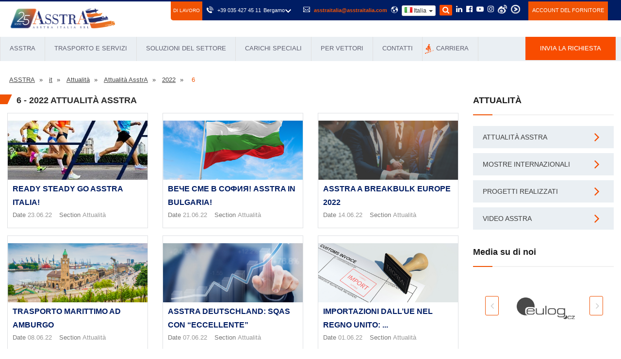

--- FILE ---
content_type: text/html; charset=UTF-8
request_url: https://www.asstraitalia.com/it/attualita-asstra/2022/6/
body_size: 28612
content:
<!DOCTYPE html>
<html lang="it-IT">
	<head>
		<!-- Google Tag Manager -->
		<script>(function(w,d,s,l,i){w[l]=w[l]||[];w[l].push({'gtm.start':
		new Date().getTime(),event:'gtm.js'});var f=d.getElementsByTagName(s)[0],
		j=d.createElement(s),dl=l!='dataLayer'?'&l='+l:'';j.async=true;j.src=
		'https://www.googletagmanager.com/gtm.js?id='+i+dl;f.parentNode.insertBefore(j,f);
		})(window,document,'script','dataLayer','GTM-TPHZV9QJ');</script>
		<!-- End Google Tag Manager -->
		<script>
			window.dataLayer = window.dataLayer || [];
			function gtag(){dataLayer.push(arguments);}
			gtag('js', new Date());
			gtag('config', 'AW-11395725244');
		</script>
		<base href="https://www.asstraitalia.com/" />
		<meta http-equiv="Content-Type" content="text/html; charset=UTF-8" />
		<meta name="yandex-verification" content="99a1acea2d9cb7ef" />
		<meta name="google-site-verification" content="VX1KjE2CzxUT1GUBr2A3pIQkxXWbELvzIYa4fLB2-qY" />
		<title>6 | AsstrA</title>
		<meta name="description" content="6" />
		<meta name="keywords" content="" />
		
		
		<meta http-equiv="X-UA-Compatible" content="IE=edge">
		<meta name="viewport" content="width=device-width, initial-scale=1.0, maximum-scale=1.0, user-scalable=0">
		
		<link rel="stylesheet" href="https://www.asstraitalia.com/assets/templates/html/css/styles.min.css?v=dbc" />
		
		
		<link href="assets/templates/html/css/select2.css" rel="stylesheet">
		<!--[if lt IE 9]><script src="http://html5shim.googlecode.com/svn/trunk/html5.js"></script><![endif]-->
		<!--[if lt IE 9]><script src="assets/templates/html/js/respond.js"></script><![endif]-->

		<link rel="icon" href="favicon.png" type="image/x-icon">
		<link rel="shortcut icon" href="favicon.png" type="image/x-icon">		
		
		<script>var ajaxUrl = 'https://www.asstraitalia.com/ajaxform.php';</script>
		
		<meta name="geo.placename" content="Via Don Luigi Sturzo, 24069 Cenate sotto BG, Italia" />
		<meta name="geo.position" content="45.6923350;9.8252240" />
		<meta name="geo.region" content="IT-Lombardia" />
		<meta name="ICBM" content="45.6923350, 9.8252240" />
		<script src="https://ajax.googleapis.com/ajax/libs/jquery/2.1.1/jquery.min.js"></script>
		<link rel="canonical" href="https://www.asstraitalia.com/it/attualita-asstra/2022/6/">
		<meta property="og:site_name" content="Azienda di trasporti | AsstrA" />
		<meta property="og:type" content="website" />
		<meta property="og:title" content="6" />
		<meta property="og:description" content="" />
		<meta property="og:url" content="http://www.asstraitalia.com/it/attualita-asstra/2022/6/" />
		<meta property="og:image" content="http://www.asstraitalia.com/" />
				<style>
.main-menu{position:relative;float:left}.main-menu .navbar-collapse{padding:0px}.main-menu .navigation{position:relative;margin:0px;border-left:1px solid #e0e0e0}.main-menu .navigation > li{position:relative;float:left;padding:0px;border-right:1px solid #e0e0e0}.main-menu .navigation > li > a{position:relative;display:block;padding:10px 34px;font-size:12px;color:#353535;line-height:28px;text-transform:uppercase;opacity:1;transition:all 500ms ease;-moz-transition:all 500ms ease;-webkit-transition:all 500ms ease;-ms-transition:all 500ms ease;-o-transition:all 500ms ease}.main-menu .navigation > li.dropdown > a:before{font-family:'FontAwesome';content:"\f107";position:absolute;right:22px;top:10px;transition:all 500ms ease;-moz-transition:all 500ms ease;-webkit-transition:all 500ms ease;-ms-transition:all 500ms ease;-o-transition:all 500ms ease}.main-menu .navigation > li.dropdown.share > a:before{display:none}.main-menu .navigation > li:hover > a, .main-menu .navigation > li.current > a, .main-menu .navigation > li.current-menu-item > a{color:#f05304;background:#d4dde5;opacity:1}.main-menu .navigation > li:hover > a:after{opacity:1}.main-menu .navigation > li.dropdown:hover > a:after{color:#f05304}

.main-menu .navigation > li > ul{width:100%;position:absolute;left:0px;top:120%;padding:0px;border-color:#f05304;border-image:none;border-style:solid;
border-width:3px 0px 1px;z-index:100;background:#eaeff3;visibility:hidden;opacity:0;
}
.main-menu .navigation > li:hover > ul{top:100%;opacity:1;visibility:visible}
.main-menu .navigation > li > ul > li{position:relative;float:none;width:100%;border-bottom:1px solid #e0e0e0;
transition:all 0ms ease;-moz-transition:all 0ms ease;-webkit-transition:all 0ms ease;-ms-transition:all 0ms ease;-o-transition:all 0ms ease;}
.main-menu .navigation > li > ul > li:last-child{border:none;}
.main-menu .navigation > li > ul > li > a{position:relative;display:block;padding:7px 15px 7px 13px;line-height:20px;font-weight:normal;font-size:12px;color:#3a3a3a;
transition:all 0ms ease;-moz-transition:all 0ms ease;-webkit-transition:all 0ms ease;-ms-transition:all 0ms ease;-o-transition:all 0ms ease;}
.main-menu .navigation > li > ul > li:hover > a{color:#f05304;background-color:#d4dde5;}
.main-menu .navigation > li > ul > li.dropdown > a:after{font-family:'FontAwesome';content:"\f0da";position:absolute;right:5px;top:7px;width:10px;height:20px;
display:block;color:#3a3a3a;line-height:20px;font-size:12px;text-align:center;z-index:5;}
.main-menu .navigation > li > ul > li.dropdown:hover > a:after{color:#f05304;}
.main-menu .navigation > li > ul > li > ul{position:absolute;top:30px;left:100%;width:200px;padding:0px;border:1px solid #f05304;border-top-width:2px;z-index:100;background:#eaeff3;
visibility:hidden;opacity:0;transition:all 0ms ease;-moz-transition:all 0ms ease;-webkit-transition:all 0ms ease;-ms-transition:all 0ms ease;-o-transition:all 0ms ease;}
.main-menu .navigation > li > ul > li:hover > ul{top:0px;opacity:1;visibility:visible;}
.main-menu .navigation > li > ul > li > ul > li{position:relative;float:none;width:100%;border-bottom:1px solid #e0e0e0;}
.main-menu .navigation > li > ul > li > ul > li:last-child{border:none;}
.main-menu .navigation > li > ul > li > ul > li > a{position:relative;display:block;padding:7px 15px 7px 30px;
line-height:20px;font-weight:normal;font-size:12px;color:#3a3a3a;transition:all 0ms ease;
-moz-transition:all 0ms ease;-webkit-transition:all 0ms ease;-ms-transition:all 0ms ease;-o-transition:all 0ms ease;}
.main-menu .navigation > li > ul > li > ul > li > a:before{content:'\f10c';font-family:'FontAwesome';font-size:8px;line-height:34px;position:absolute;top:0;left:15px; display:none;}
.main-menu .navigation > li > ul > li > ul > li:hover > a{color:#f05304;background-color:#d4dde5;}

					
					.main-menu .navbar-collapse > ul li.dropdown .dropdown-btn{position:absolute;right:10px;top:6px;width:34px;height:30px;border:1px solid #ffffff;background:url(../images/icons/submenu-icon.png) center center no-repeat;background-size:20px;cursor:pointer;z-index:5;display:none;border-radius:3px;-webkit-border-radius:3px;-ms-border-radius:3px;-o-border-radius:3px;-moz-border-radius:3px}
.main-menu .navigation > li:nth-child(3) > ul > li > a{line-height: 21px}}@media (min-width:768px){.main-menu .navigation > li:nth-child(4) > ul{width: 400px}.main-menu .navigation > li:nth-child(4) > ul > li{width:50%;float:left;height: 34.8px}.main-menu .navigation > li:nth-child(4) > ul > li > a{line-height: 21px}}@media (min-width:768px){.main-menu .navigation > li:nth-child(2) > ul{width: 490px}.main-menu .navigation > li:nth-child(2) > ul > li{width:40%;float:left;height: 34.8px}.main-menu .navigation > li:nth-child(2) > ul > li:nth-child(2n){width: 60%}.main-menu .navigation > li:nth-child(2) > ul > li > a{line-height: 21px}}img.main-img{display: none}
#search {width: 26px;height: 22px;background-color: #f84c00;display: inline-block;padding-top: 2px; transition: 0.5s;border-radius: 2px;}
#search.active {background: none; color: #f84c00 }
.main-header .header-upper .top-right .close {position: absolute;top: 6px;right: 50px;height: 30px;font-size: 16px;text-align: right;width: 20px;cursor: pointer;opacity: 0;visibility: hidden;color: #fff;}
.main-header .header-upper .top-right .close.active {opacity: 1;visibility: visible;}
.main-header .header-upper .top-right .search-form {position: absolute;top: 0;left: 50%; transform: translatex(0); width: 400px;height: 45px;opacity: 0;visibility: hidden; transition: 0.5s;}
.main-header .header-upper .top-right .search-form.active {opacity: 1;visibility: visible;transition-delay: 0.5s;transform: translatex(-50%);}
.main-header .header-upper .top-right .search-form input {width: 100%;height: 30px;background: transparent;color: #fff;border: none;outline: none;font-style: 16px;}
.main-header .header-upper .top-right .search-form input::placeholder {color: #fff;}
.main-header .header-upper .top-right .search-form:before {content: '\f002';position: absolute;top: 2px;left: -26px;font-size: 15px;color: #fff;font-family: fontAwesome;}
.main-header .header-lower{position:relative;left:0px;top:0px;width:100%;background:#eaeff3;}
.main-header .get-quote-btn{position:relative;display:block;line-height:24px;padding:12px 30px;color:#ffffff;font-size:13px;text-transform:uppercase;background:#f84c00;}
.main-header .get-quote-btn .icon{font-size:14px;}
.main-header .get-quote-btn:hover{background:#001d64;}
.main-header .header-upper .top-right:after{content:'';position:absolute;left:100%;top:0px;width:1500px;height:100%;background:#001d64;}
.main-header .header-upper .top-right li{position:relative;float:left;margin-left:5px;color:#ffffff;font-size:11px;line-height:20px;}
.main-header .header-upper .top-right li .icon{position:relative;padding-right:5px;font-size:14px;}
.main-header .header-upper .top-right li a{position:relative;color:#ffffff;}
.main-header .header-upper .top-right li a:hover{color:#f05304}
.main-header .header-upper .top-right li .menu-item {display: inline-block;transform: scale(1); transition: 0.5s; }
.main-header .header-upper .top-right li .menu-item.hide-item {transform: scale(0); }
.main-header .header-upper .top-right li:nth-child(1) .menu-item.hide-item {transition-delay: 0.6s; }
.main-header .header-upper .top-right li:nth-child(2) .menu-item.hide-item {transition-delay: 0.5s; }
.main-header .header-upper .top-right li:nth-child(3) .menu-item.hide-item {transition-delay: 0.4s; }
.main-header .header-upper .top-right li:nth-child(4) .menu-item.hide-item {transition-delay: 0.3s; }
.main-header .header-upper .top-right li:nth-child(5) .menu-item.hide-item {transition-delay: 0.2s; }
.main-header .header-upper .top-right li:nth-child(6) .menu-item.hide-item {transition-delay: 0.1s; }
.main-header .header-upper .top-right li:nth-child(6) .menu-item {transition-delay: 0.6s; }
.main-header .header-upper .top-right li:nth-child(5) .menu-item {transition-delay: 0.5s; }
.main-header .header-upper .top-right li:nth-child(4) .menu-item {transition-delay: 0.4s; }
.main-header .header-upper .top-right li:nth-child(3) .menu-item {transition-delay: 0.3s; }
.main-header .header-upper .top-right li:nth-child(2) .menu-item {transition-delay: 0.2s; }
.main-header .header-upper .top-right li:nth-child(1) .menu-item {transition-delay: 0.1s; }	
.search-mobile-block {
	margin: 0 15px 15px 15px ;
	display: none;
}
.search-mobile-block .form-group {
	position: relative;
}
.search-mobile-block form input {
padding: 5px 40px 5px 5px;
border: 1px solid #d0d0d0;
width: 100%;
line-height: inherit;
}
.search-mobile-block form button {
	position: absolute;
	top: 0;
	right: 0;
	height: 35px;
	width: 40px;
	background: #f05304;
	text-align: center;
	border-radius: 0 3px 3px 0;
	color: #fff;
}
.ajaxSearch_resultsInfos {
    display: block;
    padding: 7px 20px;
    background-color: #eaeff3;
    color: #3d3d3d;
    }
.pagination-search {
	margin-left: 15px;
}
.pager-outer .pagination-search li {
	margin: 3px 15px 5px 0;
}
@media (max-width: 992px){
	.search-item{
		display: none;
	}
}
@media (max-width: 599px){
	.search-mobile-block {
		display: block;
	}
}	
.highcharts-credits {
    display: none !important;
}	
#slideshow ul {
    z-index: 0!important;
}	
#slideshow .arrow{
	z-index:0!important;
}

#popup-container2 .flags {
		top: 25px;
	}

	.flags {
		width: 50px;
		position: absolute;
		height: 37px;
	}
	.contact_form_pop input{
		width: 100%;
		margin: 15px 0;
		padding: 18px;
		font-size: 16px;
		line-height: 20px;
		border: 1px #afafaf solid;
		box-sizing: border-box;
		font-family: Arial;
	}

	.contact_form_pop input[type=submit] {
		background: #02296c;
		text-align: center;
		text-transform: uppercase;
		color: #fff;
		transition: .5s;
		cursor: pointer;
	}

	.contact_form_pop input, .contact_form_pop textarea {
		width: 100%;
		margin: 15px 0;
		padding: 18px;
		font-size: 16px;
		line-height: 20px;
		border: 1px #afafaf solid;
		box-sizing: border-box;
		font-family: Arial;
	}
	#popup-container2 {
		position: fixed;
		top: 0;
		right: 0;
		left: 0;
		bottom: 0;
		background-color: rgba(0,0,0,.5);
		z-index: 99999999;
	}


	.contact_form_pop input[type=submit]:hover{
		background: #174a9e;
	}

	@media (max-width: 640px){
		.l-header .logo {
			max-height: 42px;
			display: block;
			margin: auto;
		}
		li.contacts_e.address{
			display:none;	
		}
		.hidden-xs {
			font-size: 26px;
			font-weight: bold;
			margin: 0px 0px 0px;
			margin-left: 33%;
			margin-top: 70px;
			position: absolute;
			justify-content: space-between;
		}
		ul.header.contacts {
			float: none;
			margin-top: 100px;
			margin-right: 25%;
		}   
		.l-header{
			margin-bottom: 0px;	
		}

		.city__select{
			margin-left: 0px;	
			display: block;
			margin-top: -10px;
		}
	}
	#baners_pop6 {
		width: 280px;
	}
	.baners{
		width: 35%;
		height: 388px;
		margin: auto;
		display: block;
		z-index: 1000;
		position: absolute;
		margin-top: 9%;
		margin-left: 23%;
	}

	.cross-remove-sign2{
		float: right;
		margin-right: 1%;
		margin-top: 1%;
	}
	.cross-remove-sign4{
		float: right;
		margin-right: 1%;
		margin-top: 1%;
	}
	a.podrobno1{
		width: 25%;
		height: 17%;
		display: block;
		float: left;
		margin-top: 33%;
		z-index: 10000;
		position: relative;
		margin-left: 11%;
	}
	a.podrobno2{
		z-index: 10000;
		position: relative;
		width: 25%;
		height: 17%;
		display: block;
		float: right;
		margin-top: 33%;
		margin-right: 11%;
	}
	@media (max-width: 640px){
.lupa_grafic {
    height: 52px;
    z-index: 1000;
    margin: auto;
    top: 50%;
    left: 45%;
    position: absolute;
    display: block!important;
}
	}
	.slider {
		width: 260px;
		height: 10px;
		background: #d4d4d4;
		position: relative;
		margin-left: 0px;
		padding: 0 10px;
	}

	.ui-slider-handle {
		width: 16px;
		height: 16px;
		position: absolute;
		top: -4px;
		margin-left: -12px;
		z-index: 200;
		background: #001d64;
		-webkit-border-radius: 50px;
		-moz-border-radius: 50px;
		border-radius: 50px;
	}

	.ui-widget-header {
		background: #f84c00;
		height: 10px;
		left: 1px;
		top: 1px;
		position: absolute;
	}
	#slider-result {
		text-align: center;
		position: absolute;
		top: 18px;
		line-height: 1.8em;
		left: -8px;
		color: #757575;
		background: #eee;
		font: 14px sans-serif;
		padding: 5px 0;
		width: 40px;
	}

	.contact_form_pop input.radiob{
		float: left;
		width: 15px;
		margin: 5px;
	}
	.chek{
		margin:0;
	}
		#popup_container4{
	background: url('/udobreniya-test/getrate1.jpg') no-repeat;
	width: 1314px;
	height: 380px;
	margin:auto; 
	margin-top: 10%;	
		
	}
	.cross-remove-sign3{
	z-index: 10000;
	float: right;
	margin-top: 10%;
	position: relative;	
		
	}	

	
	@media (max-width:768px){
	#popup_container4{
    background: url(/udobreniya-test/getrate1_m.jpg) no-repeat;
    width: 92%;
    height: 94%;
    margin: auto;
    margin-top: 5%;
		
	}
	
		
	.cross-remove-sign3{
		
	z-index: 10000;
    width: 121px;
    display: block;
    margin-left: 31%;
    margin-top: 100%;
    position: absolute;
		
	}
	}
	
			

    .popup-container5{
	background: url('/udobreniya-test/getrate3.jpg') no-repeat !important;
	width: 1300px;
	height: 380px;
	margin:auto; 
	margin-top: 10%;	
		
	}			
	
		@media (max-width:768px){
	.popup-container5{
    background: url(/udobreniya-test/getrate3_m.jpg) no-repeat !important;
    width: 92%;
    height: 94%;
    margin: auto;
    margin-top: 5%;
		
	}

	 		
		}
	@media (min-width:400px) and (max-width:1300px) {
	
	#popup-container2{	
	display: none!important;
	
	}
			

		
	}	
.alert-success{
color:#666666;
background-color:#ffffff;
}	

#slideshow canvas {
    display: none!important;
    position: absolute;
    z-index: 100;
}
.crumbs a {
    text-decoration: underline;
}			
		</style>	

<style>
@media (max-width: 768px){
header .main-menu .icon {
    z-index: 99;
    position: relative;
    top: 5px;
}	
	}	

.footer-bottom .copyright a:hover {
    color: #f05304;
}
	
@media only screen and (max-width:767px){
.main-menu .collapse {
    max-height: 1000px!important;
    overflow: auto;
    float: none;
    width: 100%;
    padding: 0px;
    border: 1px solid #ffffff;
    margin: 10px 0px;
    border-radius: 3px;
    -ms-border-radius: 3px;
    -moz-border-radius: 3px;
    -webkit-border-radius: 3px;
    -o-border-radius: 3px;
	}
}	
@media only screen and (max-width:767px){
.accordion-box .block .acc-content {
    position: relative;
    display: block!important;
}			

.accordion-box .block .acc-btn{
    color: #ffffff;
    background-color: #001d64!important;
}
	
.accordion-box .block .icon-outer{

    display: none;	
}
	
}
	
	
.main-slider div.text {
font-size: 16px!important;	
		}	


.main-header .get-quote-btn {
					-webkit-animation: pulsate 1.2s linear infinite;
  animation: pulsate 1.2s linear infinite;
				}
				@-webkit-keyframes pulsate {
  50% {color: #fff; text-shadow: 0 -1px rgba(0,0,0,.3), 0 0 5px #ffd, 0 0 8px #fff;}
}
@keyframes pulsate {
  50% {color: #fff; text-shadow: 0 -1px rgba(0,0,0,.3), 0 0 5px #ffd, 0 0 8px #fff;}
}

@media (max-width: 767px){
.mobil_no {
    display: none!important;
	}		
}	

#effBlock img{
	
    width: 600px!important;
}	






</style>

		<style>
			.main-menu .navigation > li:nth-child(5) > ul > li:nth-child(1) > a{color: #fff; background-color: #f84c00; text-transform: uppercase; font-size: 11px; transition:all 500ms ease;-moz-transition:all 500ms ease;-webkit-transition:all 500ms ease;-ms-transition:all 500ms ease;-o-transition:all 500ms ease}
			.main-menu .navigation > li:nth-child(5) > ul > li:nth-child(1) > a:hover {background-color: #001d64;}

.readmore-js-toggle{
display:none!important;
}		
		
@media (max-width: 768px) {

.clas_Text p:nth-child(1){
    height: auto!important;
    overflow: hidden;

}
.clas_Text p:nth-child(2){
	    display: block!important;

}
.clas_Text p:nth-child(3){
	    display: block!important;

}
.clas_Text p:nth-child(4){
	    display: block!important;

}




}	

.blog-container .blog-post .post-title{
    height: 61px;
}
			.hidden-xs .blog-post article.column-inner .lower-part {
	height: 80px;
}

.sponsors-section .owl-dots {
    display: block!important;
}
			
.in-numbers {
    display: flex;
    flex-wrap: wrap;
    justify-content: center;
}			
		</style>
		<link rel="stylesheet" href="assets/templates/html/css/intlTelInput.css">

		<script src="assets/templates/html/js/jquery.js"></script> 
		<script type="text/javascript" src="https://secure.data-insight365.com/js/781221.js" ></script>
<noscript><img alt="" src="https://secure.data-insight365.com/781221.png" style="display:none;" /></noscript>
	</head>
		


<style>
.pager-outer .pagination li {
    position: relative;
    float: left;
    margin: 3px 15px 3px 0px;
    border: none !important;
	display: none;
}

.pager-outer .pagination li:nth-child(1) {display: block;}
.pager-outer .pagination li:nth-child(2) {display: block;}
.pager-outer .pagination li:nth-child(3) {display: block;}
.pager-outer .pagination li:nth-child(4) {display: block;}
.pager-outer .pagination li:nth-child(5) {display: block;}	

.blog-container .blog-post .post-title{
    height: 61px;
}
</style>
<style>
.rb_news{
background: #f05304;    
color: white;    
padding: 2px;     
margin-right: 5px;  
}

.rb_news:hover{
    background: #001d64;   
color: white;    
padding: 2px;     
margin-right: 5px;  
}
</style>
<body>
	<div class="page-wrapper">
		
		<!-- Google Tag Manager (noscript) -->
<noscript><iframe src="https://www.googletagmanager.com/ns.html?id=GTM-TPHZV9QJ"
height="0" width="0" style="display:none;visibility:hidden"></iframe></noscript>
<!-- End Google Tag Manager (noscript) -->
<style>
/*country menu*/
.main-header .header-upper .top-bar {
	overflow: unset;
}
.main-header .header-lower {

    border-bottom: 1px solid rgb(61 61 61 / 50%);
}
.countrymenu button{
	display: inline-block;
    padding: 6px 12px;
    margin-bottom: 0;
    font-size: 14px;
    font-weight: 400;
    line-height: 1.42857143;
    text-align: center;
    white-space: nowrap;
    vertical-align: middle;
    -ms-touch-action: manipulation;
    touch-action: manipulation;
    cursor: pointer;
    -webkit-user-select: none;
    -moz-user-select: none;
    -ms-user-select: none;
    user-select: none;
    background-image: none;
    border: 1px solid transparent;
    border-radius: 4px;
	padding: 1px 5px;
    font-size: 12px;
    line-height: 1.5;
    border-radius: 3px;
	    color: #333;
    background-color: #fff;
    border-color: #ccc;
}

.countrymenu .dropdown-menu>li{    
	display: table;
    position: static;
    width: 100%;
}
	.hidden-xs .blog-post article.column-inner .lower-part{
            	
 height: 80px;	
}
 
.hdr_rght_phn {
    	display: inline-flex;
	padding-right: 30px;
	padding-top: 1px;
}          	
 
 
.hdr_rght_phn_slct .jq-selectbox__trigger, .hdr_rght_lng_slct .jq-selectbox__trigger {
	width: 12px;
	height: 100%;
	position: absolute;
	right: 0;
	top: 2px;
	left: 85%;
	margin: 0 -6px 0 0;
}
 
.hdr_rght_phn_slct{
float: right;
	margin-left: 5px;     	
}
 
.hdr_rght_phn_slct .jq-selectbox__trigger-arrow, .index_control .hdr_rght_lng_slct .jq-selectbox__trigger-arrow {
	transition: background 700ms linear;
}          	
 
.jq-selectbox__trigger-arrow {
	background: url(/assets/images/1_2.png) center center no-repeat;
}
 
.hdr_rght_phn_slct .jq-selectbox__dropdown, .hdr_rght_lng_slct .jq-selectbox__dropdown {
	position: absolute;
	width: auto !important;
}
 
.hdr_rght_phn_slct .jq-selectbox__dropdown ul, .hdr_rght_lng_slct .jq-selectbox__dropdown ul {
	position: relative;
	list-style: none;
	position: relative;
	-webkit-overflow-scrolling: touch;
	margin-top: 17px;
	padding: 11px 34px 11px 14px;
	border: #E8E8E8 1px solid;
	background: #fff;
	box-shadow: 0 0 24px 0 rgb(0 0 0 / 7%);
}
 
.hdr_rght_phn_slct .jq-selectbox__dropdown ul::before, .hdr_rght_lng_slct .jq-selectbox__dropdown ul::before {
	content: '';
	position: absolute;
	top: 0;
	left: 0;
	width: 34px;
	height: 17px;
	margin: -17px 0 0 44px;
	background: url(/assets/images/2.png) center center no-repeat;
}
 
.hdr_rght_phn_slct .jq-selectbox__dropdown li, .hdr_rght_lng_slct .jq-selectbox__dropdown li {
	font-size: 14px;
	padding: 7.4px 0;
	cursor: pointer;
}
 
.jq-selectbox__dropdown{
	background: white;	
}
 
.jq-selectbox__dropdown li{
color: black!important;
float: initial!important;
}
 
.jq-selectbox__dropdown li:hover{
color: #f05304!important;       	
 
}
 
.jq-selectbox:hover {
	cursor: pointer;
}
 
@media (max-width: 767px){
.hdr_rght_phn_slct{
    display: none;	
	}
}

.countrymenu .dropdown-menu>li>a {
    display: block;
    padding: 3px 20px;
    clear: both;
    font-weight: 400;
    line-height: 1.42857143;
    color: #333!important;
    white-space: nowrap;
	padding-left: 0px;
}
.countrymenu .dropdown-menu>li>a>span{
	margin-right:5px!important;
}

body .flag-small{background:url(/assets/templates/html/images/layout/sprites/flags.png) -32px -44px no-repeat;width:16px;height:11px;display:inline-block}
body .flag-small.flag-de{background-position:-64px -33px}
body .flag-small.flag-bg{background-position:-80px -11px}
body .flag-small.flag-cs,body .flag-small.flag-cz{background-position:-48px -33px}
body .flag-small.flag-da,body .flag-small.flag-dk{background-position:-96px -33px}
body .flag-small.flag-at{background-position:-192px 0}
body .flag-small.flag-el,body .flag-small.flag-gr{background-position:-80px -55px}
body .flag-small.flag-GB,body .flag-small.flag-en,body .flag-small.flag-gb{background-position:-160px -44px}
body .flag-small.flag-es{background-position:0 -44px}
body .flag-small.flag-ee,body .flag-small.flag-et{background-position:-176px -33px}
body .flag-small.flag-fi{background-position:-48px -44px}
body .flag-small.flag-fr{background-position:-128px -44px}
body .flag-small.flag-hr{background-position:-224px -55px}
body .flag-small.flag-hu{background-position:0 -66px}
body .flag-small.flag-it{background-position:-144px -66px}
body .flag-small.flag-lt{background-position:-240px -77px}
body .flag-small.flag-lv{background-position:-16px -88px}
body .flag-small.flag-nl{background-position:-240px -99px}
body .flag-small.flag-no{background-position:0 -110px}
body .flag-small.flag-pl{background-position:-192px -110px}
body .flag-small.flag-pt{background-position:-16px -121px}
body .flag-small.flag-ro{background-position:-96px -121px}
body .flag-small.flag-ru{background-position:-128px -121px}
body .flag-small.flag-sk{background-position:-48px -132px}
body .flag-small.flag-si,body .flag-small.flag-sl{background-position:-32px -132px}
body .flag-small.flag-rs,body .flag-small.flag-sr{background-position:-112px -121px}
body .flag-small.flag-se,body .flag-small.flag-sv{background-position:-240px -121px}
body .flag-small.flag-tr{background-position:-144px -143px}
body .flag-small.flag-ua,body .flag-small.flag-uk{background-position:-224px -143px}
body .flag-small.flag-ch{background-position:-128px -22px}
body .flag-small.flag-ad{background-position:-16px 0}
body .flag-small.flag-ae{background-position:-32px 0}
body .flag-small.flag-af{background-position:-48px 0}
body .flag-small.flag-am{background-position:-112px 0}
body .flag-small.flag-az{background-position:-240px 0}
body .flag-small.flag-ba{background-position:0 -11px}
body .flag-small.flag-be{background-position:-48px -11px}
body .flag-small.flag-by{background-position:-16px -22px}
body .flag-small.flag-ch{background-position:-128px -22px}
body .flag-small.flag-ge{background-position:-192px -44px}
body .flag-small.flag-ie{background-position:-32px -66px}
body .flag-small.flag-iq{background-position:-96px -66px}
body .flag-small.flag-ir{background-position:-112px -66px}
body .flag-small.flag-jo{background-position:-176px -66px}
body .flag-small.flag-kg{background-position:-224px -66px}
body .flag-small.flag-kz{background-position:-112px -77px}
body .flag-small.flag-li{background-position:-176px -77px}
body .flag-small.flag-lu{background-position:0 -88px}
body .flag-small.flag-ma{background-position:-48px -88px}
body .flag-small.flag-md{background-position:-80px -88px}
body .flag-small.flag-me{background-position:-96px -88px}
body .flag-small.flag-mk{background-position:-144px -88px}
body .flag-small.flag-mn{background-position:-192px -88px}
body .flag-small.flag-pk{background-position:-176px -110px}
body .flag-small.flag-tj{background-position:-48px -143px}
body .flag-small.flag-tm{background-position:-96px -143px}
body .flag-small.flag-tn{background-position:-112px -143px}
body .flag-small.flag-uz{background-position:-48px -154px}
body .flag-small.flag-ag{background-position:-64px 0}
body .flag-small.flag-ai{background-position:-80px 0}
body .flag-small.flag-al{background-position:-96px 0}
body .flag-small.flag-an{background-position:-128px 0}
body .flag-small.flag-ao{background-position:-144px 0}
body .flag-small.flag-ar{background-position:-160px 0}
body .flag-small.flag-as{background-position:-176px 0}
body .flag-small.flag-au{background-position:-208px 0}
body .flag-small.flag-aw{background-position:-224px 0}
body .flag-small.flag-bb{background-position:-16px -11px}
body .flag-small.flag-bd{background-position:-32px -11px}
body .flag-small.flag-bf{background-position:-64px -11px}
body .flag-small.flag-bh{background-position:-96px -11px}
body .flag-small.flag-bi{background-position:-112px -11px}
body .flag-small.flag-bj{background-position:-128px -11px}
body .flag-small.flag-bm{background-position:-144px -11px}
body .flag-small.flag-bn{background-position:-160px -11px}
body .flag-small.flag-bo{background-position:-176px -11px}
body .flag-small.flag-br{background-position:-192px -11px}
body .flag-small.flag-bs{background-position:-208px -11px}
body .flag-small.flag-bt{background-position:-224px -11px}
body .flag-small.flag-bv{background-position:-240px -11px}
body .flag-small.flag-bw{background-position:0 -22px}
body .flag-small.flag-bz{background-position:-32px -22px}
body .flag-small.flag-ca{background-position:-48px -22px}
body .flag-small.flag-catalonia{background-position:-64px -22px}
body .flag-small.flag-cd{background-position:-80px -22px}
body .flag-small.flag-cf{background-position:-96px -22px}
body .flag-small.flag-cg{background-position:-112px -22px}
body .flag-small.flag-ci{background-position:-144px -22px}
body .flag-small.flag-ck{background-position:-160px -22px}
body .flag-small.flag-cl{background-position:-176px -22px}
body .flag-small.flag-cm{background-position:-192px -22px}
body .flag-small.flag-cn{background-position:-208px -22px}
body .flag-small.flag-co{background-position:-224px -22px}
body .flag-small.flag-cr{background-position:-240px -22px}
body .flag-small.flag-cu{background-position:0 -33px}
body .flag-small.flag-cv{background-position:-16px -33px}
body .flag-small.flag-cy{background-position:-32px -33px}
body .flag-small.flag-de{background-position:-64px -33px}
body .flag-small.flag-dj{background-position:-80px -33px}
body .flag-small.flag-dm{background-position:-112px -33px}
body .flag-small.flag-do{background-position:-128px -33px}
body .flag-small.flag-dz{background-position:-144px -33px}
body .flag-small.flag-ec{background-position:-160px -33px}
body .flag-small.flag-eg{background-position:-192px -33px}
body .flag-small.flag-eh{background-position:-208px -33px}
body .flag-small.flag-er{background-position:-240px -33px}
body .flag-small.flag-fj{background-position:-64px -44px}
body .flag-small.flag-fk{background-position:-80px -44px}
body .flag-small.flag-fm{background-position:-96px -44px}
body .flag-small.flag-fo{background-position:-112px -44px}
body .flag-small.flag-ga{background-position:-144px -44px}
body .flag-small.flag-GB,body .flag-small.flag-gb{background-position:-160px -44px}
body .flag-small.flag-gb-nie{background-position:-160px -44px}
body .flag-small.flag-gd{background-position:-176px -44px}
body .flag-small.flag-go{background-position:-192px -44px}
body .flag-small.flag-gf{background-position:-208px -44px}
body .flag-small.flag-gh{background-position:-224px -44px}
body .flag-small.flag-gi{background-position:-240px -44px}
body .flag-small.flag-gl{background-position:0 -55px}
body .flag-small.flag-gm{background-position:-16px -55px}
body .flag-small.flag-gn{background-position:-32px -55px}
body .flag-small.flag-gp{background-position:-48px -55px}
body .flag-small.flag-gq{background-position:-64px -55px}
body .flag-small.flag-gs{background-position:-96px -55px}
body .flag-small.flag-gt{background-position:-112px -55px}
body .flag-small.flag-gu{background-position:-128px -55px}
body .flag-small.flag-gw{background-position:-144px -55px}
body .flag-small.flag-gy{background-position:-160px -55px}
body .flag-small.flag-hk{background-position:-176px -55px}
body .flag-small.flag-hm{background-position:-192px -55px}
body .flag-small.flag-hn{background-position:-208px -55px}
body .flag-small.flag-ht{background-position:-240px -55px}
body .flag-small.flag-id{background-position:-16px -66px}
body .flag-small.flag-il{background-position:-48px -66px}
body .flag-small.flag-in{background-position:-64px -66px}
body .flag-small.flag-io{background-position:-80px -66px}
body .flag-small.flag-ira{background-position:-80px -66px}
body .flag-small.flag-is{background-position:-128px -66px}
body .flag-small.flag-jm{background-position:-160px -66px}
body .flag-small.flag-jp{background-position:-192px -66px}
body .flag-small.flag-ke{background-position:-208px -66px}
body .flag-small.flag-kh{background-position:-240px -66px}
body .flag-small.flag-ki{background-position:0 -77px}
body .flag-small.flag-km{background-position:-16px -77px}
body .flag-small.flag-kn{background-position:-32px -77px}
body .flag-small.flag-kp{background-position:-48px -77px}
body .flag-small.flag-kr{background-position:-64px -77px}
body .flag-small.flag-kw{background-position:-80px -77px}
body .flag-small.flag-ky{background-position:-96px -77px}
body .flag-small.flag-la{background-position:-128px -77px}
body .flag-small.flag-lb{background-position:-144px -77px}
body .flag-small.flag-lc{background-position:-160px -77px}
body .flag-small.flag-lk{background-position:-192px -77px}
body .flag-small.flag-lr{background-position:-208px -77px}
body .flag-small.flag-ls{background-position:-224px -77px}
body .flag-small.flag-ly{background-position:-32px -88px}
body .flag-small.flag-mc{background-position:-64px -88px}
body .flag-small.flag-mg{background-position:-112px -88px}
body .flag-small.flag-mh{background-position:-128px -88px}
body .flag-small.flag-ml{background-position:-160px -88px}
body .flag-small.flag-mm{background-position:-176px -88px}
body .flag-small.flag-mo{background-position:-208px -88px}
body .flag-small.flag-mp{background-position:-224px -88px}
body .flag-small.flag-mq{background-position:-240px -88px}
body .flag-small.flag-mr{background-position:0 -99px}
body .flag-small.flag-ms{background-position:-16px -99px}
body .flag-small.flag-mt{background-position:-32px -99px}
body .flag-small.flag-mu{background-position:-48px -99px}
body .flag-small.flag-mv{background-position:-64px -99px}
body .flag-small.flag-mw{background-position:-80px -99px}
body .flag-small.flag-mx{background-position:-96px -99px}
body .flag-small.flag-my{background-position:-112px -99px}
body .flag-small.flag-mz{background-position:-128px -99px}
body .flag-small.flag-na{background-position:-144px -99px}
body .flag-small.flag-nc{background-position:-160px -99px}
body .flag-small.flag-ne{background-position:-176px -99px}
body .flag-small.flag-nf{background-position:-192px -99px}
body .flag-small.flag-ng{background-position:-208px -99px}
body .flag-small.flag-ni{background-position:-224px -99px}
body .flag-small.flag-np{background-position:-16px -110px}
body .flag-small.flag-nr{background-position:-32px -110px}
body .flag-small.flag-nu{background-position:-48px -110px}
body .flag-small.flag-nz{background-position:-64px -110px}
body .flag-small.flag-om{background-position:-80px -110px}
body .flag-small.flag-pa{background-position:-96px -110px}
body .flag-small.flag-pe{background-position:-112px -110px}
body .flag-small.flag-pf{background-position:-128px -110px}
body .flag-small.flag-pg{background-position:-144px -110px}
body .flag-small.flag-ph{background-position:-160px -110px}
body .flag-small.flag-pm{background-position:-208px -110px}
body .flag-small.flag-pn{background-position:-224px -110px}
body .flag-small.flag-pr{background-position:-240px -110px}
body .flag-small.flag-ps{background-position:0 -121px}
body .flag-small.flag-pw{background-position:-32px -121px}
body .flag-small.flag-py{background-position:-48px -121px}
body .flag-small.flag-qa{background-position:-64px -121px}
body .flag-small.flag-re{background-position:-80px -121px}
body .flag-small.flag-rw{background-position:-144px -121px}
body .flag-small.flag-sa{background-position:-160px -121px}
body .flag-small.flag-sb{background-position:-176px -121px}
body .flag-small.flag-sc{background-position:-192px -121px}
body .flag-small.flag-gb-sco{background-position:-208px -121px}
body .flag-small.flag-sd{background-position:-224px -121px}
body .flag-small.flag-sg{background-position:0 -132px}
body .flag-small.flag-sh{background-position:-16px -132px}
body .flag-small.flag-sm{background-position:-80px -132px}
body .flag-small.flag-sn{background-position:-96px -132px}
body .flag-small.flag-so{background-position:-112px -132px}
body .flag-small.flag-rs,body .flag-small.flag-sr{background-position:0 0}
body .flag-small.flag-ss{background-position:-144px -132px}
body .flag-small.flag-st{background-position:-160px -132px}
body .flag-small.flag-sy{background-position:-192px -132px}
body .flag-small.flag-sz{background-position:-208px -132px}
body .flag-small.flag-tc{background-position:-224px -132px}
body .flag-small.flag-td{background-position:-240px -132px}
body .flag-small.flag-tf{background-position:0 -143px}
body .flag-small.flag-tg{background-position:-16px -143px}
body .flag-small.flag-th{background-position:-32px -143px}
body .flag-small.flag-tk{background-position:-64px -143px}
body .flag-small.flag-tl{background-position:-80px -143px}
body .flag-small.flag-to{background-position:-128px -143px}
body .flag-small.flag-tt{background-position:-160px -143px}
body .flag-small.flag-tv{background-position:-176px -143px}
body .flag-small.flag-tw{background-position:-192px -143px}
body .flag-small.flag-tz{background-position:-208px -143px}
body .flag-small.flag-ug{background-position:-240px -143px}
body .flag-small.flag-um{background-position:0 -154px}
body .flag-small.flag-us{background-position:-16px -154px}
body .flag-small.flag-uy{background-position:-32px -154px}
body .flag-small.flag-va{background-position:-64px -154px}
body .flag-small.flag-vc{background-position:-80px -154px}
body .flag-small.flag-ve{background-position:-96px -154px}
body .flag-small.flag-vg{background-position:-112px -154px}
body .flag-small.flag-vi{background-position:-128px -154px}
body .flag-small.flag-vn{background-position:-144px -154px}
body .flag-small.flag-vu{background-position:-160px -154px}
body .flag-small.flag-gb-wal{background-position:-176px -154px}
body .flag-small.flag-wf{background-position:-192px -154px}
body .flag-small.flag-ws{background-position:-208px -154px}
body .flag-small.flag-ye{background-position:-224px -154px}
body .flag-small.flag-yt{background-position:-240px -154px}
body .flag-small.flag-za{background-position:0 -165px}
body .flag-small.flag-zm{background-position:-16px -165px}
body .flag-small.flag-zw{background-position:-32px -165px}
body .flag-small.flag-eu{background-position:-32px -44px}
body .flag-small.flag-int{background-position:-48px -165px}
body .flag-small.flag-ly{background-position:-67px -165px!important}
body .flag-big{background:url(../images/layout/sprites/flags_big.png) no-repeat;width:40px;height:26px;display:inline-block;background-position:-10px -792px}
body .flag-big.flag-eu{background-position:-10px -792px}
body .flag-big.flag-ad{background-position:-10px -10px}
body .flag-big.flag-ae{background-position:-10px -56px}
body .flag-big.flag-af{background-position:-10px -102px}
body .flag-big.flag-al{background-position:-10px -148px}
body .flag-big.flag-am{background-position:-10px -194px}
body .flag-big.flag-at{background-position:-10px -240px}
body .flag-big.flag-az{background-position:-10px -286px}
body .flag-big.flag-ba{background-position:-10px -332px}
body .flag-big.flag-be{background-position:-10px -378px}
body .flag-big.flag-bg{background-position:-10px -424px}
body .flag-big.flag-by{background-position:-10px -470px}
body .flag-big.flag-ch{background-position:-10px -516px}
body .flag-big.flag-cz{background-position:-10px -562px}
body .flag-big.flag-de{background-position:-10px -608px}
body .flag-big.flag-dk{background-position:-10px -654px}
body .flag-big.flag-ee{background-position:-10px -700px}
body .flag-big.flag-es{background-position:-10px -746px}
body .flag-big.flag-fi{background-position:-10px -838px}
body .flag-big.flag-fr{background-position:-10px -884px}
body .flag-big.flag-gb,body .flag-big.flag.flag-en,body .flag-big.flag.flag-uk{background-position:-10px -930px}
body .flag-big.flag-ge{background-position:-10px -976px}
body .flag-big.flag-gr{background-position:-10px -1022px}
body .flag-big.flag-hr{background-position:-10px -1068px}
body .flag-big.flag-hu{background-position:-10px -1114px}
body .flag-big.flag-ie{background-position:-10px -1160px}
body .flag-big.flag-iq{background-position:-10px -1206px}
body .flag-big.flag-ir{background-position:-10px -1252px}
body .flag-big.flag-it{background-position:-10px -1298px}
body .flag-big.flag-jo{background-position:-10px -1344px}
body .flag-big.flag-kg{background-position:-10px -1390px}
body .flag-big.flag-kz{background-position:-10px -1436px}
body .flag-big.flag-li{background-position:-10px -1482px}
body .flag-big.flag-lt{background-position:-10px -1528px}
body .flag-big.flag-lu{background-position:-10px -1574px}
body .flag-big.flag-lv{background-position:-10px -1620px}
body .flag-big.flag-ma{background-position:-10px -1666px}
body .flag-big.flag-md{background-position:-10px -1712px}
body .flag-big.flag-me{background-position:-10px -1758px}
body .flag-big.flag-mk{background-position:-10px -1804px}
body .flag-big.flag-mn{background-position:-10px -1850px}
body .flag-big.flag-no{background-position:-10px -1896px}
body .flag-big.flag-pk{background-position:-10px -1942px}
body .flag-big.flag-pl{background-position:-10px -1988px}
body .flag-big.flag-pt{background-position:-10px -2034px}
body .flag-big.flag-ro{background-position:-10px -2080px}
body .flag-big.flag-rs{background-position:-10px -2126px}
body .flag-big.flag-ru{background-position:-10px -2172px}
body .flag-big.flag-se{background-position:-10px -2218px}
body .flag-big.flag-si{background-position:-10px -2264px}
body .flag-big.flag-tj{background-position:-10px -2310px}
body .flag-big.flag-tm{background-position:-10px -2356px}
body .flag-big.flag-tn{background-position:-10px -2402px}
body .flag-big.flag-tr{background-position:-10px -2448px}
body .flag-big.flag-ua{background-position:-10px -2494px}
body .flag-big.flag-uz{background-position:-10px -2540px}
body .flag-big.flag-nl{background-position:-10px -2584px}
body .flag-big.flag-sk{background-position:-10px -2635px}
.main-header .header-upper .top-right li {
    margin-left: 8px;
	}
</style>

<style>
.blog-container>.blog-post>.blog-post>.column-inner>.image-box {
    max-height: 260px;
}
@media (max-width: 640px){
.video1{
display: none;	
}	
.mob-hidden{
display: none;		
	}

}
	
@media (max-width: 768px){
header .main-menu .icon {
    z-index: 99;
    position: relative;
    top: 5px;
}	

.main-header .header-upper .top-right li {
    width: 100%!important;
    margin-left: 10;
}

.top-bar .auto-container {
    padding: 0;
}
.top-right ul{
padding: 0!important;
    margin: 0!important;	
}
.ma12a {
    vertical-align: top!important;
    margin-top: 12px!important;
	margin-bottom: 12px!important;
	margin-left: 7px!important;
}
.main-header .header-upper .top-right li.soc {
    width: auto;
    position: relative;
    top: 0;
    width: auto!important;
    float: initial;
    display: inline-block;
}


	}		

.tabs-header .tab,  .tabs-header .tabs { transition: all 500ms ease;border:2px solid white}
.tabs-header .tab.graph_t:hover {background: #001d64 ;border:2px solid #f84c00;    }
.tabs-header .tab.text_t:hover {background: #f84c00; border:2px solid #001d64;   }
.tabs-header .tabs.graph_t:hover {background: #001d64 ;   border:2px solid #f84c00;   transition: background 500ms ease;}
.tabs-header .tabs.text_t:hover {background: #f84c00;   border:2px solid #001d64;   transition: background 500ms ease;}
.tabs-header .tab a,  .tabs-header .tabs a {line-height: 44px!important;}
.blog-container .blog-post .post-title {
    padding-top: 5px;
    padding: 5px 0px 0px 0px;
}

.main-header .header-upper .top-right .search-form input {width: 105%;height: 30px;background: #001d64;color: #fff;border: none;outline: none;font-style: 16px;}

.main-header .header-upper .top-right .close {position: absolute;top: 6px;right: 190px;height: 30px;font-size: 16px;text-align: right;width: 20px;cursor: pointer;opacity: 0;visibility: hidden;color: #fff;}


@media (max-width: 768px) {
	.top-bar .floatmobileright li:nth-child(1){
		float: left;
		width: 45% !important;
		display: block;
	}
	.top-bar .floatmobileright li:nth-child(2){
		float: left;
		width: 47% !important;
		display: block;
		margin-left: 20px;
	}
	.top-bar .floatmobileright li:nth-child(3){
		display: block;
		width: 45% !important;
		float: left;
	}
	.top-bar .floatmobileright li:nth-child(4){
		display: none !important;
	}
	
	.main-header .header-upper .top-right li.soc{
		float: none !important;
		top: -8px;
		position: relative;
	}
	
	.dropdown-menu{
		z-index: 999999999999999;
	}
}
</style>
<header class="main-header fixed-header">
	<div class="header-upper">
		<div class="top-bar">
			<div class="auto-container clearfix" >
				<div class="top-right" style="padding: 0; -webkit-border-radius: 0;
				-moz-border-radius: 0;
				border-radius: 0;" itemscope itemtype="https://schema.org/Organization">
					<a class="vacansy_button" style="margin-left: -56px;float: left;background-color: #f05304;font-size:10px;text-transform: uppercase;padding: 7px 5px 9px 5px;  -webkit-border-radius:0 0 0 5px;
					-moz-border-radius:0 0 0 5px;
					border-radius:0 0 0 5px; color: #fff;" href="/it/carriera/offerte-di-lavoro/">Di Lavoro</a>
					<ul style="margin: 7px 10px 0 10px" class="clearfix floatmobileright">
					<li>
                                                                                                          	<span class="menu-item icon flaticon-phone41"></span>
<div class="hdr_rght_phn">
  <a href="tel:+39 035 427 45 11" style="    display: inline-flex;" onclick="ga('send', 'event', 'button', 'click', 'Tel');" class="menu-item">
	<div class="hdr_rght_phn_in">+39 035 427 45 11</div>
  </a>
  <div class="hdr_rght_phn_slct">
	<div class="jq-selectbox jqselect focused" style="z-index: 10;">
  	<div class="jq-selectbox__select">
    	<div class="jq-selectbox__select-text menu-item">Bergamo</div>
    	<div class="jq-selectbox__trigger">
      	<div class="jq-selectbox__trigger-arrow menu-item" style="width: 100%;  height: 100%;"></div>
    	</div>
  	</div>
  	<div class="jq-selectbox__dropdown" style="width: 112px; display: none; height: auto; bottom: auto; top: 32px;     z-index: 10000000000;">
    	<ul style="max-height: 465px;">
      	<li  data-phone="+39 035 427 45 11" data-i="0" class="selected sel" style="">Bergamo</li>
    	</ul>
  	</div>
	</div>
  </div>
  <div class="clr"></div>
</div>
 
 
                                                                                          	</li>

						<li>
							<span class="menu-item icon flaticon-mail4"></span>
							<span class="menu-item" itemprop="email" class="fz8"  ><a style="color:#f05304; font-weight: 700;" href="mailto:asstraitalia@asstraitalia.com" onclick="ga('send', 'event', 'button', 'click', 'Mailto');">asstraitalia@asstraitalia.com</a></span>
						</li>

	

<li>
							<span class="menu-item icon flaticon-earth53"></span>
							<div class="btn-group countrymenu"> 
								<button class="btnCountry dropdown-toggle" type="button" data-toggle="dropdown" aria-haspopup="true" aria-expanded="false"> 
									<span class="flag-small flag-it"></span> Italia  <span class="caret"></span> 
								</button> 
								<ul class="dropdown-menu" style="overflow: hidden;"> 
									<li><a target="_blank" href="https://asstra.com" title="International cargo transportation between the countries of Europe"><span class="flag-small flag-com"></span> International </a></li> 
									<li><a target="_blank" href="https://www.asstra.de" title="Internationale Transporte, Logistik und Beförderung "><span class="flag-small flag-de"></span> Deutschland </a></li> 
									<li><a target="_blank" href="https://asstra.es" title="Empresa de Transporte Internacional y Logística AsstrA España"><span class="flag-small flag-es"></span> España </a></li> 
									<li><a target="_blank" href="https://asstrafrance.fr"><span class="flag-small flag-fr"></span> France </a></li>
									<li><a target="_blank" href="https://asstra.hu"  title="Nemzetközi fuvarozó cégek"><span class="flag-small flag-hu"></span> Magyarország</a></li> 
									<li><a target="_blank" href="https://www.asstra.lt"><span class="flag-small flag-lt"></span> Lietuva </a></li> 
									<li><a target="_blank" href="https://asstra.pl" title="Firma logistyczna AsstrA Warszawa"><span class="flag-small flag-pl"></span> Polska </a></li> 
							        <li><a target="_blank" href="https://asstra.ro"><span class="flag-small flag-ro"></span> România </a></li>
									 
									<li><a target="_blank" href="https://www.asstra.com.tr" title=""><span class="flag-small flag-tr"></span> Türkiye </a></li>
                                    <li><a target="_blank" href="https://asstra.co.uk"><span class="flag-small flag-gb"></span> United Kingdom </a></li>
								    <li><a target="_blank" href="https://asstra.com/us/" title="International transport company USA"><span class="flag-small flag-us"></span> USA</a></li> 
								    <li><a target="_blank" href="https://www.asstra.com/az/"><span class="flag-small flag-az"></span> Azərbaycan</a></li> 
									<li><a target="_blank" href="https://www.asstra.cz"><span class="flag-small flag-cz"></span> Česká republika</a></li> 			
								    <li><a target="_blank" href="https://asstra.cn"><span class="flag-small flag-cn"></span> 中国-中文</a></li>
									
									<li><a target="_blank" href="https://asstra.ge"><span class="flag-small flag-ge"></span> საქართველოს</a></li>
							
									<li><a target="_blank" href="https://www.asstra.kz" title="Транспортная компания AsstrA в Казахстане"><span class="flag-small flag-kz"></span> Казахстан</a></li>
									
									<li><a target="_blank" href="https://asstra.uz"><span class="flag-small flag-uz"></span> Узбекистан</a></li>

									<li><a target="_blank" href="https://asstra.com.ua/ukr/"><span class="flag-small flag-ua"></span> Україна</a></li> 
									<li><a target="_blank" href="https://asstra.bg"><span class="flag-small flag-bg"></span> България</a></li>
								</ul> 
</div>												
						</li>
						<li class="soc ma12a search-item">
							<a id="search"><i class="fa fa-search"></i></a>
							</li>
						<li class="soc ma12a search-item">
							<a itemprop="sameAs"  href="https://www.linkedin.com/company/asstra-ag" title="LinkedIn" target="_blank"><span class="menu-item fa fa-linkedin"></span></a>
						</li>
						<li class="soc ma12a">
							<a itemprop="sameAs"  href="https://www.facebook.com/asstracom/" title="Facebook" target="_blank"><span class="menu-item fa fa-facebook-official"></span></a>
						</li>
						<li class="soc ma12a">
							<a itemprop="sameAs"  href="https://www.youtube.com/user/asstracompany" title="YouTube" target="_blank"><span class="menu-item fa fa-youtube-play"></span></a>
						</li>
						<li class="soc ma12a">
							<a itemprop="sameAs"  href="https://www.instagram.com/asstra_associated_traffic_ag/" title="Instagram" target="_blank"><span class="menu-item fa fa-instagram"></span></a>
						</li>

<style>	.wechat:hover{
background: url(https://www.asstra.kz/udobreniya-test3/wechat_hover.png)!important;
}	
.youku:hover{
background: url(https://www.asstra.kz/udobreniya-test3/youku_hover2.png)!important;
}		
</style>	

<li class="soc ma12a"><a itemprop="sameAs" href="https://passport.weibo.com/visitor/visitor?entry=miniblog&a=enter&url=https%3A%2F%2Fweibo.com%2Fp%2F1006067041198734%2Fhome%3Ffrom%3Dpage_100606%26mod%3DTAB&domain=.weibo.com&ua=php-sso_sdk_client-0.6.28&_rand=1579789296.4451#place" title="Weibo" class="wechat menu-item" target="_blank" style="background: url(https://www.asstra.kz/udobreniya-test3/wechat.png);  width: 19px;    height: 18px;    background-repeat: round!important;display: block;"></a></li><li class="soc ma12a"><a itemprop="sameAs" href="https://i.youku.com/i/UNzM1NjQzNzMyNA==?spm=a2h0j.11185381.module_basic_sub.A" title="Youku" class="youku menu-item" target="_blank" style="background: url(https://www.asstra.kz/udobreniya-test3/youku.png);    width: 19px; height: 18px;    background-repeat: round!important;    display: block;"></a></li>	

					<a class="vacansy_button" style="margin-left: 17px;
    float: right;
	text-transform: uppercase;												 
    background-color: #f05304;
    font-size: 11px;
    padding: 7px 8px 9px 8px;
    -webkit-border-radius: 0 0 0 5px;
    margin-top: -7px;
    margin-bottom: -8px;
    text-align: center;
    -moz-border-radius: 0 0 0 5px;
    border-radius: 0 0 0 0px;
    color: #fff;
    border-right: 2px solid #001d64;" href="/it/sollaborazione-con-le-aziende-di-trasporto/account-del-fornitore/">Account del fornitore</a>
					</ul>
				
					<div class="search-form">
						<form method="post" action="it/ricerca/">
							<input type="search" name="search" placeholder="Cosa stiamo cercando?">
						</form>
					</div>
					<a  class="close"><i class="fa fa-times"></i></a>
	<!--
					<style>
						.main-header .header-upper .search-button {
							display:block;
							width: 30px;
							text-align: center;
							height: 28px;
							line-height: 28px;
							font-size: 14px;
							color: #ffffff;
							background: #f05304;
							border-radius: 3px;
							-webkit-border-radius: 3px;
							-ms-border-radius: 3px;
							-o-border-radius: 3px;
							-moz-border-radius: 3px;
							top: -5px;
						}
						.main-header .header-upper .search-button:hover span {color:#fff !important}
					</style>
/-->
					
				</div>
			</div>
		</div>
		<div class="auto-container">
			<div class="clearfix">
				<div class="pull-left logo-outer">
					<div class="logo">
						<div style="padding:7px;" class="logo"><a href="https://www.asstraitalia.com/" style="position: relative;"><img style="width:215px;height:52px;" src="/assets/templates/html/images/new_year_logo.png" alt="Azienda di trasporti AsstrA"></a></div>
					</div>
				</div>
				<!--
				<div class="pull-right upper-right">
					<div class="head_dropd" style="padding-top:30px; margin-left:15px">

					</div>
				</div>
-->
			</div>
		</div>
	</div>
	<div class="col-md-none">
		<div class="search-mobile-block">
			<form method="post" action="it/ricerca/">
				<div class="form-group">
					<input type="search" name="search" placeholder="ricerca del sito">
					<button type="submit" name="submit"><span class="fa fa-search"></span></button>
				</div>
			</form>
		</div>
	</div>
	
<style>

.mega ul li {
	position: relative;
	margin-left: 0px;
}
	.mega ul{
		margin-top: 5px;
		margin-bottom: 15px;
		margin-left: 15px;
	}
	.megatopWrapper{
		margin-left: 0;
		margin-right: 0;
		display: table;
    table-layout: fixed;
		width: 100%;
	}
	.megatopWrapper > div {
		display: table-cell;
    float: none;
    vertical-align: top;
	}
	.megatopWrapper .icon {
		width: 50px;
height: 29px!important;
display: flex;
justify-content: center;
align-items: center;
	}
	.mega > .mega-heading > a {
		font-size: 13px!important;
	}
.mega-heading {
	color: rgba(3,2,26,0.8);
}
.megaMenu-main > ul:before, .megaMenu-main > ul:after {
	content: "";
	display: table;
}
.megaMenu-main > ul:after {
	clear: both;
}
.megaMenu-main > ul > li {
	display: inline-block;
	cursor: pointer;
	padding: 0 11px;
	border-right: 1px solid #e0e0e0;
}
	.megaMenu-main > ul > li:first-child{
		border-left: 1px solid #e0e0e0;
	}
	.megaMenu-main > ul > li:last-child{
		border:none;
	}
.megaMenu-main > ul > li:hover ..megaMenu-main > ul > li > a + div.arrowBox{
	visibility: hidden;
}
.megaMenu-main > ul > li > ul {
	display: none;
	width: 100%;
	background: #fff;
	padding: 20px 0 0;
	position: absolute;
	z-index: 997;
	left: 50%;
	transform: translate(-50%);
	margin: -15px 0 0 0;
	border-bottom-left-radius: 3px;
	border-bottom-right-radius: 3px;
	overflow: hidden;
}
.megaMenu-main ul li.menu-dropdown-icon:hover ul {
	display: block;
} 
.megaMenu-main > ul > li > ul > li {
	margin: 0;
	padding-bottom: 0;
	list-style: none;
	width: 100%;
	background: none;
	float: left;
}
.megaMenu-main ul > li > ul > li > ul:before, .megaMenu-main > ul > li > ul > li > ul:after{
	content: "";
	display: table;
}
.megaMenu-main ul > li > ul > li > ul:after{
	clear: both;
}
.megaMenu-main ul > li > ul > li > ul > li {
	float: left;
	width: 100%;
	padding: 10px 0;
	margin: 0;
	font-size: .8em;
	display: block;
}
.megaMenu-main ul > ul > ul > li > ul > li a{
	border: 0;
}
	.megaMenu-main ul > ul > ul > li > ul > li a:hover{
	color: #f05304;
}
	
.megaMenu-main ul > li > ul.normal-sub {
width: 1140px;
padding: 0;
}
.megaMenu-main ul > li > ul.normal-sub > li {
	width: 100%;
}
ul.headernav li > a:hover, .megaMenu a : hover, .hoverCls{
	color: #f05304;
}
a.offers_Hover:hover{
	border-bottom: none;
}
a.offers_Hover:hover .bodyShadow {
	display: none;
}
.megaheading{
	margin: 0 auto;
	text-align: center;
	background: #eaeff3;
	height: 50px;
	line-height: 47px;
	box-shadow: 0 1px 1px rgba(0,0,0,0.1);
	position: relative;
} 
.megaheading .meg-headingbox {
	font-weight: 400;
	font-size: 14px;
	color: rgba(3,2,26,0.6);
	text-transform: capitalize;
	display: inline-block;
	vertical-align: middle;
	border-bottom: 3px solid transparent;
	width: 145px;
}
.megaheading .current_active {
	font-weight: 600;
	border-bottom: 3px solid #f05304;
	color: #f05304;
}
.mega-heading{
	height: 30px;
	line-height: 30px;
	font-weight: 600;
	font-size: 14px;
	text-transform: uppercase;
}
.mega-heading a {
	color: rgba(3,2,26,0.8);
}
	.mega-heading a:hover {
	color: #f05304;
}
.mega-inner .mega-heading.margintop{
	margin-top: 10px;
}
.mega-inner .mega-heading.marginbottom {
	margin-bottom: 10px;
}
.mega-inner: :last-child{
	border-left: 1px solid rgba(151,151,151,0.2);
}
.mega-inner {
	/* width: 216.6px;  
	height: 300px; */
	/* float: left; */
	padding: 20px 10px;
	text-align: left;
}
.bgwhite{
	background-color: #eaeff3;
}
.bggrey{
	background-color: #fff;
}
.mega ul > li a{
	font-size: 14px;
	line-height: 18px;
	margin: 2% auto;
	color: rgba(3,2,26,0.5);
	font-weight: 400;
	text-transform: none;
	text-decoration: none;
}
	.mega ul > li a:hover{
		color: #f05304;
	}
.mega > ul {
	padding: 0;
	list-style: none;
}
.submega-main .megaheading .current_active:last-child {
border-bottom: none;
}
	.mega-inner .mega > ul > li {
		line-height: 30px;
	}
.submega-main .megaheading {
	box-shadow: none;
	width: 100%;
	margin: 0 auto;
	padding: 0;
	box-shadow: none;
}
.submega-main{
	position: relative;
	z-index: 998;
	background: #eaeff3;
	
	/* width: 81.25em; */
}
.submega-main > ul > li > ul {
	margin: 0;
	padding: 0;
}
.submega-main .megaheading .mega-headingbox {
	width: auto;
	padding: 0;
	margin: 0;
	float: left;
	text-transform: uppercase;
}
 .submega-main .megaheading .mega-headingbox > ul {
	margin-top: 10px;
	opacity: 0;
	display: block;
	visibility: hidden;
	transition: margin-top .5s ease, opacity .5s ease;
	box-shadow: 5px 5px 25px 0px rgba(0, 0, 0, 0.15);
}  
.submega-main .megaheading .mega-headingbox:hover > ul {
	display: block;
	visibility: visible;
	opacity: 1;
	margin-top: 0px;
	/* animation: ultop .5s ease; */
	/* animation-fill-mode: backwards; */
	/* transform: translateY(-10px); */
}
 
.submega-main .megaheading .mega-headingbox > a {
	display: block;
	padding: 0 19px;
	position: relative;
	z-index: 10003;
	border-bottom: 3px solid transparent;
	color: rgba(3,2,26,0.6);
	text-decoration: none;
}
.submega-main .megaheading .mega-headingbox > a.current_active, .submega-main .megaheading .mega-headingbox > a:hover{
	font-weight: 100;
	color: #f05304;
	text-decoration: none;
	border-bottom: 3px solid #f05304;
}
/* .submega-main .megaheading .mega-headingbox:last-child{
	position: absolute;
	right: 0;
	top: 0;
	padding: 0;
	width: 8.2%;
} */
.submega-main .megaheading .mega-headingbox a:last-child{
	padding: 0;
	text-decoration: none;
	font-size: 12px;
}
	@media (max-width:768px){
		.megaMenu-main {
			display: none;
		}
	}
	@media (min-width:768px){
		.header-lower{
			display: none;
		}
	}
		@media (max-width:1200px){
		.submega-main .megaheading .mega-headingbox > a{
			padding: 0 10px;
			font-size: 12px;
		}
			.mega > .mega-heading > a {
			font-size: 11px!important;
		}
	}
	@media (max-width:992px){
		.submega-main .megaheading .mega-headingbox > a{
			padding: 0 7px;
			font-size: 11px;
		}
		.megatopWrapper {
			table-layout: auto;
		}
		
	}
</style>

<div class="megaMenu-main submega-main home-menu-fixed">
		<ul class="auto-container megaheading">
			<li class="mega-headingbox"><a class="test_a" href="https://asstraitalia.com">ASSTRA</a>
				<ul class="animate" id="menu_desk_new_1">

				</ul>
			</li>
			<li class="mega-headingbox"><a href="/it/trasporto-di-tutti-i-tipi-di-merce/">Trasporto e servizi</a>
				<ul class="animate" id="menu_desk_new_2">

				</ul>
			</li>
			<li class="mega-headingbox"><a href="/it/settori-di-specializzazione/">Soluzioni del settore</a>
				<ul class="animate" id="menu_desk_new_3">

				</ul>
			</li>
			<li class="mega-headingbox"><a href="/it/carichi-speciali/">Carichi speciali</a>
				<ul class="animate" id="menu_desk_new_4">

				</ul>
			</li>
			<li class="mega-headingbox"><a href="/it/sollaborazione-con-le-aziende-di-trasporto/">Per Vettori</a>
				<ul class="animate" id="menu_desk_new_5">

				</ul>
			</li>
			<li class="mega-headingbox"><a class="test_a" href="/it/contatto/">Contatti</a>
				<ul class="animate" id="menu_desk_new_6">

				</ul>
			</li>
			<li class="mega-headingbox">
  <a class="test_a" href="/it/carriera/" style="padding-left: 0;"><img src="assets/images/additional-services/celovek.png" style="height: 20px;margin: 0px;margin-right: 5px;margin-left: 5px;">Carriera</a>
  <ul class="animate" id="menu_desk_new_6">
    <li>
      <div class="row megatopWrapper">
	  
	  
        <div class="col-md-3 mega-inner bgwhite">
          <div class="mega">
            <div class="mega-heading"><span class="icon" style="  float: left;   height: 20px;"><img src="assets/images/additional-services/celovek.png" style="    height: 20px;    margin: 5px;"></span><a href="/it/carriera/">Carriera</a></div>
          </div>
        </div>
		
        <div class="col-md-3 mega-inner bggrey">
          <div class="mega">
            <div class="mega-heading"><span class="icon" style="  float: left;   height: 20px;"><img src="assets/images/additional-services/vakansii.png" style="    height: 20px;    margin: 5px;"></span><a href="/it/carriera/di-stage/">Di stage</a></div>

          </div>
        </div>
		
        <div class="col-md-3 mega-inner bgwhite">
          <div class="mega">
            <div class="mega-heading"><span class="icon" style="  float: left;   height: 20px;"><img src="assets/images/additional-services/ryka_liky_k.png" style="    height: 20px;    margin: 5px;"></span><a href="/it/ufficio-personale/">Ufficio personale</a></div>

          </div>
        </div>
		
        <div class="col-md-3 mega-inner bggrey">
          <div class="mega">
            <div class="mega-heading"><span class="icon" style="  float: left;   height: 20px;"><img src="assets/images/additional-services/stashirovka.png" style="    height: 20px;    margin: 5px;"></span><a href="/it/carriera/offerte-di-lavoro/">Offerte di lavoro</a></div>

          </div>
        </div>
		
		
		
      </div>
    </li>
  </ul>
</li>

			<li style="float: right;">
				
					<div class="qet-quote-outer pull-right">
						<a href="it/sompila-il-modulo/" class="theme-btn get-quote-btn">INVIA LA RICHIESTA</a>
					</div>
				
			</li>
		</ul>
	</div>


<script>(function($){$(function(){$("#menu_desk_new_1").load("/assets/templates/html/menu_desc_1.html");})})(jQuery)</script>	
<script>(function($){$(function(){$("#menu_desk_new_2").load("/assets/templates/html/menu_desc_2.html");})})(jQuery)</script>	
<script>(function($){$(function(){$("#menu_desk_new_3").load("/assets/templates/html/menu_desc_3.html");})})(jQuery)</script>	
<script>(function($){$(function(){$("#menu_desk_new_4").load("/assets/templates/html/menu_desc_4.html");})})(jQuery)</script>
<script>(function($){$(function(){$("#menu_desk_new_5").load("/assets/templates/html/menu_desc_5.html");})})(jQuery)</script>		
<script>(function($){$(function(){$("#menu_desk_new_6").load("/assets/templates/html/menu_desc_6.html");})})(jQuery)</script>		
	
	
		<div class="header-lower">
		<div class="auto-container clearfix">
			<nav class="main-menu">
				<div class="navbar-header">
					<button type="button" class="navbar-toggle" data-toggle="collapse" data-target=".navbar-collapse">
						<span class="icon-bar"></span>
						<span class="icon-bar"></span>
						<span class="icon-bar"></span>
					</button>
				</div>
				<div class="navbar-collapse collapse clearfix">
					
					<ul class="navigation clearfix"><li class="first level1 dropdown active odd"><a href="/">ASSTRA</a><ul><li class="first level2 dropdown active odd"><a href="/it/attualita/">Attualità</a><ul><li class="first level3 active odd"><a href="/it/attualita-asstra/">Attualità AsstrA</a></li><li class="level3 even"><a href="/it/mostre-internazionali/">Mostre internazionali</a></li><li class="level3 odd"><a href="/it/progetti-realizzati/">Progetti realizzati</a></li><li class="last level3 even"><a href="/it/video-asstra/">Video AsstrA</a></li></ul></li><li class="level2 dropdown even"><a href="/it/carriera/">Carriera</a><ul><li class="first level3 odd"><a href="/it/carriera/di-stage/">Di stage</a></li><li class="last level3 even"><a href="/it/carriera/offerte-di-lavoro/">Offerte di lavoro</a></li></ul></li><li class="level2 dropdown odd"><a href="/it/soluzioni-it/">Soluzioni IT</a><ul><li class="first last level3 odd"><a href="/it/scambio-di-dati-elettronici/">Scambio di dati elettronici</a></li></ul></li><li class="level2 dropdown even"><a href="/it/sulla-compagnia/">Sulla compagnia</a><ul><li class="first level3 odd"><a href="/it/sulla-compagnia/brochure/">Brochure</a></li><li class="level3 even"><a href="/it/sulla-compagnia/sustainable-development/">ESG</a></li><li class="level3 odd"><a href="/it/sulla-compagnia/buone-azioni/">Buone azioni</a></li><li class="level3 even"><a href="/it/sulla-compagnia/certificati-ed-associazioni/">Certificati e associazioni</a></li><li class="last level3 odd"><a href="/it/sulla-compagnia/storia-di-asstra/">Storia di AsstrA</a></li></ul></li><li class="level2 odd"><a href="/it/asstra-nei-numeri/">Asstra in cifre </a></li><li class="level2 even"><a href="/it/vantaggi-del-gruppo-asstra/">Benefici della cooperazione</a></li><li class="level2 odd"><a href="/it/recensioni-dei-clienti/">Opinioni dei clienti</a></li><li class="level2 even"><a href="/it/unità-di-mercato.-italia.-1°-trimestre-2023/">Unità di Mercato. Italia. 1° trimestre 2023</a></li><li class="last level2 odd"><a href="/it/analisi-del-mercato-asstra-informazioni-su-commercio-oceanico-italiano/">Analisi del mercato Asstra: Informazioni su Commercio Oceanico Italiano</a></li></ul></li><li class="level1 dropdown even"><a href="/it/trasporto-di-tutti-i-tipi-di-merce/">Trasporto e servizi</a><ul><li class="first level2 odd"><a href="/it/trasporti-aerei/">Trasporto aereo</a></li><li class="level2 even"><a href="/it/consulenza-logistica/">Consulenza logistica</a></li><li class="level2 odd"><a href="/it/trasporti-via-terra/">Trasporto su strada</a></li><li class="level2 even"><a href="/it/gestione-dei-progetti/">Logistica del progetto  </a></li><li class="level2 dropdown odd"><a href="/it/trasporti-via-mare/">Trasporto marittimo</a><ul><li class="first last level3 odd"><a href="/it/servizi-di-carico-merci-in-porto/">Servizi di carico merci in porto</a></li></ul></li><li class="level2 even"><a href="/it/stoccaggio-e-distribuzione/">Magazzino</a></li><li class="level2 odd"><a href="/it/servizi-intermodali/">Trasporto intermodale</a></li><li class="level2 even"><a href="/it/assicurazione-dei-carichi/">Assicurazione</a></li><li class="level2 dropdown odd"><a href="/it/trasporti-ferroviari/">Trasporto ferroviario</a><ul><li class="first level3 odd"><a href="/it/trasporti-ferroviari/consegna-porta-a-porta/">Consegna “porta a porta”</a></li><li class="level3 even"><a href="/it/trasporti-ferroviari/servizi-di-manutenzione-presso-i-terminal-ferroviari/">Servizi di manutenzione presso i terminal ferroviari</a></li><li class="last level3 odd"><a href="/it/trasporti-ferroviari/treni-merci-ad-alta-velocita/">Treni merci ad alta velocità</a></li></ul></li><li class="level2 even"><a href="/it/servizi-di-sdoganamento/">Servizi doganali</a></li><li class="level2 dropdown odd"><a href="/it/groupage/">Groupage trasporti</a><ul><li class="first level3 odd"><a href="/it/cross-docking-e-stoccaggio-end-to-end/">Cross docking e stoccaggio end-to-end</a></li><li class="level3 even"><a href="/it/consegna-espressa/">Consegna espressa</a></li><li class="last level3 odd"><a href="/it/corriere-a-bordo/">Corriere a bordo</a></li></ul></li><li class="last level2 even"><a href="/it/servizio-di-commercio/">Importer/Exporter of record, DDP</a></li></ul></li><li class="level1 dropdown odd"><a href="/it/settori-di-specializzazione/">Soluzioni del settore</a><ul><li class="first level2 odd"><a href="/it/industria-metalmeccanica/">Acciaio</a></li><li class="level2 even"><a href="/it/agraria/">Agraria</a></li><li class="level2 odd"><a href="/it/vino-e-alcolici/">Alcolici</a></li><li class="level2 even"><a href="/it/industria-automobilistica/">Automobilistico</a></li><li class="level2 odd"><a href="/it/carta-e-legno/">Carta e cellulosa</a></li><li class="level2 even"><a href="/it/industria-chimica/">Chimica</a></li><li class="level2 odd"><a href="/it/commerciale/">Commerciale</a></li><li class="level2 even"><a href="/it/cosmetici/">Cosmetici</a></li><li class="level2 odd"><a href="/it/farmaceutico/">Farmaceutica</a></li><li class="level2 even"><a href="/it/abbigliamento/">Fashion</a></li><li class="level2 odd"><a href="/it/fmcg/">FMCG</a></li><li class="level2 even"><a href="/it/elettrodomestici-ed-apparecchi-elettronici/">Hi-Tech</a></li><li class="level2 odd"><a href="/it/macchinari/">Macchinari</a></li><li class="level2 even"><a href="/it/materiali-da-costruzione/">Materiali da costruzione</a></li><li class="level2 odd"><a href="/it/olio-e-gas/">Olio e gas</a></li><li class="level2 even"><a href="/it/produzione-di-veicoli/">Produzione di veicoli</a></li><li class="level2 odd"><a href="/it/tabacco/">Tabacco</a></li><li class="level2 even"><a href="/it/altri-settori/">Altri settori</a></li><li class="last level2 odd"><a href="/it/trasporto-di-alimenti/">Alimenti</a></li></ul></li><li class="level1 dropdown even"><a href="/it/carichi-speciali/">Carichi speciali</a><ul><li class="first level2 odd"><a href="/it/carico-alla-rinfusa/">Carico alla rinfusa</a></li><li class="level2 even"><a href="/it/consegna-con-camion-bisarca/">Auto, Camion</a></li><li class="level2 odd"><a href="/it/trasporti-eccezionali/">Fuori sagoma</a></li><li class="level2 even"><a href="/it/trasporto-merci-di-grande-valore/">Grande valore</a></li><li class="level2 odd"><a href="/it/trasporto-di-olive-frutta-e-verdura/">Olive, frutta e verdura</a></li><li class="level2 even"><a href="/it/trasporto-di-merci-pericolose/">Pericolose</a></li><li class="level2 odd"><a href="/it/trasporto-di-carichi-refrigerati/">Refrigerati</a></li><li class="level2 even"><a href="/it/trasporto-di-carichi-sfusi-e-liquidi/">Sfusi</a></li><li class="level2 odd"><a href="/it/trasporto-di-pneumatici/">Pneumatici</a></li><li class="level2 even"><a href="/it/alcol/">Alcol</a></li><li class="level2 odd"><a href="/it/cacao-e-di-semi-di-cacao/">Cacao e di semi di cacao</a></li><li class="level2 even"><a href="/it/fertilizzanti-minerali/">Fertilizzanti minerali </a></li><li class="last level2 odd"><a href="/it/pellet-di-legno-e-legname/">Pellet di legno e legname</a></li></ul></li><li class="level1 dropdown odd"><a href="/it/sollaborazione-con-le-aziende-di-trasporto/">Per Vettori</a><ul><li class="first level2 odd"><a href="/it/sollaborazione-con-le-aziende-di-trasporto/account-del-fornitore/">Account del fornitore</a></li><li class="level2 even"><a href="/it/sollaborazione-con-le-aziende-di-trasporto/sarte-carburanti/">Carte carburanti</a></li><li class="level2 odd"><a href="/it/sollaborazione-con-le-aziende-di-trasporto/epi/">EPI</a></li><li class="level2 even"><a href="/it/sollaborazione-con-le-aziende-di-trasporto/pagamenti/">Pagamenti</a></li><li class="last level2 odd"><a href="/it/sollaborazione-con-le-aziende-di-trasporto/visibilita-asstra/">Visibilità AsstrA</a></li></ul></li><li class="last level1 dropdown even"><a href="/it/contatto/">Contatti</a><ul><li class="first level2 odd"><a href="/it/etica-professionale/">Etica professionale</a></li><li class="level2 even"><a href="/it/reparto-marketing/">Reparto marketing</a></li><li class="level2 odd"><a href="/it/ufficio-personale/">Ufficio personale</a></li><li class="last level2 even"><a href="/it/uffici-asstra/">Uffici AsstrA</a></li></ul></li></ul>
				</div>
			</nav>
				
					<div class="qet-quote-outer pull-right">
						<a href="it/sompila-il-modulo/" class="theme-btn get-quote-btn">INVIA LA RICHIESTA</a>
					</div>
				
		</div>
	</div>
</header>

		
		<style>
.breadcrumbs .breadcrumb{
    background: none !important;
    margin: 0;
    padding: 0;
}


.breadcrumb>li+li:before {
    padding: 0 5px;
    color: #444;
    content: "  »  ";
}
.crumbs a {
    text-decoration: underline;
}

.breadcrumb li:last-child span {
    text-decoration: none;
    color: #f05304;
}
</style>

	
		<div class="auto-container crumbs">
			<div class="row">
				<div class="col-md-12">
					<nav class="breadcrumbs"><ul class="breadcrumb" itemscope itemtype="http://schema.org/BreadcrumbList"><li itemprop="itemListElement" itemscope itemtype="http://schema.org/ListItem"><meta itemprop="position" content="0" /><a href="https://www.asstraitalia.com/" title="ASSTRA"  itemprop="item"><span itemprop="name">ASSTRA</span></a></li><li itemprop="itemListElement" itemscope itemtype="http://schema.org/ListItem"><meta itemprop="position" content="1" /><a href="https://www.asstraitalia.com/it/" title="it"  itemprop="item"><span itemprop="name">it</span></a></li><li itemprop="itemListElement" itemscope itemtype="http://schema.org/ListItem"><meta itemprop="position" content="2" /><a href="https://www.asstraitalia.com/it/attualita/" title="Attualità"  itemprop="item"><span itemprop="name">Attualità</span></a></li><li itemprop="itemListElement" itemscope itemtype="http://schema.org/ListItem"><meta itemprop="position" content="3" /><a href="https://www.asstraitalia.com/it/attualita-asstra/" title="Attualità AsstrA"  itemprop="item"><span itemprop="name">Attualità AsstrA</span></a></li><li itemprop="itemListElement" itemscope itemtype="http://schema.org/ListItem"><meta itemprop="position" content="4" /><a href="https://www.asstraitalia.com/it/attualita-asstra/2022/" title="2022"  itemprop="item"><span itemprop="name">2022</span></a></li><li class="active" itemprop="itemListElement" itemscope itemtype="http://schema.org/ListItem"><meta itemprop="position" content="5" /><span typeof="WebPage" resource="https://www.asstraitalia.com/it/attualita-asstra/2022/6/"><span itemprop="name">6</span></span></li></ul></nav>
				</div>
			</div>
		</div>
	


		
		<div class="sidebar-page">
			<div class="auto-container">
				<div class="row clearfix">
					
					<div class="hidden-lg hidden-md col-sm-12 col-xs-12">
						<aside class="sidebar">
							<div class="widget popular-categories">
								<div class="sidebar-title"><h3>ATTUALITÀ</h3></div>
								
								<ul class="list"><li><span class="icon fa fa-angle-right"></span><a href="/it/attualita-asstra/" title="Attualità AsstrA" >Attualità AsstrA</a></li>

<li><span class="icon fa fa-angle-right"></span><a href="/it/mostre-internazionali/" title="Mostre internazionali" >Mostre internazionali</a></li>

<li><span class="icon fa fa-angle-right"></span><a href="/it/progetti-realizzati/" title="Progetti realizzati" >Progetti realizzati</a></li>

<li><span class="icon fa fa-angle-right"></span><a href="/it/video-asstra/" title="Video AsstrA" >Video AsstrA</a></li>

</ul>
							</div>
						</aside>
					</div>					
					
					<div class="col-lg-9 col-md-8 col-sm-12 col-xs-12">
						<section class="blog-container two-column-blog">
							<div class="row clearfix">
								<h1>6 -  2022 Attualità AsstrA</h1>
							</div>							
							<div class="row clearfix">
								
								
								
								
								<div class="clearfix"></div>
<div class="col-md-4 col-sm-6 col-xs-12 blog-post">
            	<article class="column-inner">
                           	<figure class="image-box">

		
			<a href="it/attualita-asstra/2022/6/ready-steady-go-asstra-italia/"><img src="assets/images/23.jpeg" alt="Ready Steady GO AsstrA Italia!"></a>
		</figure>
		<div class="lower-part">
			<div class="post-title"><h3><a href="it/attualita-asstra/2022/6/ready-steady-go-asstra-italia/">Ready Steady GO AsstrA Italia!</a></h3></div>
			<div class="info">Date  <a href="it/attualita-asstra/2022/6/ready-steady-go-asstra-italia/">23.06.22</a> &ensp; Section <a href="it/attualita/">Attualità</a></div>
		
		</div>
	</article>
</div>

<div class="col-md-4 col-sm-6 col-xs-12 blog-post">
            	<article class="column-inner">
                           	<figure class="image-box">

		
			<a href="it/attualita-asstra/2022/6/вече-сме-в-софия-asstra-in-bulgaria/"><img src="assets/images/news/2022/6/shutterstock_1814153789.png" alt="Вече сме в София! AsstrA in Bulgaria!"></a>
		</figure>
		<div class="lower-part">
			<div class="post-title"><h3><a href="it/attualita-asstra/2022/6/вече-сме-в-софия-asstra-in-bulgaria/">Вече сме в София! AsstrA in Bulgaria!</a></h3></div>
			<div class="info">Date  <a href="it/attualita-asstra/2022/6/вече-сме-в-софия-asstra-in-bulgaria/">21.06.22</a> &ensp; Section <a href="it/attualita/">Attualità</a></div>
		
		</div>
	</article>
</div>

<div class="col-md-4 col-sm-6 col-xs-12 blog-post">
            	<article class="column-inner">
                           	<figure class="image-box">

		
			<a href="it/attualita-asstra/2022/6/asstra-a-breakbulk-europe-2022/"><img src="assets/images/news/2022/6/shutterstock_1234884016.jpg" alt="AsstrA a Breakbulk Europe 2022"></a>
		</figure>
		<div class="lower-part">
			<div class="post-title"><h3><a href="it/attualita-asstra/2022/6/asstra-a-breakbulk-europe-2022/">AsstrA a Breakbulk Europe 2022</a></h3></div>
			<div class="info">Date  <a href="it/attualita-asstra/2022/6/asstra-a-breakbulk-europe-2022/">14.06.22</a> &ensp; Section <a href="it/attualita/">Attualità</a></div>
		
		</div>
	</article>
</div>
<div class="clearfix"></div>
<div class="col-md-4 col-sm-6 col-xs-12 blog-post">
            	<article class="column-inner">
                           	<figure class="image-box">

		
			<a href="it/attualita-asstra/2022/6/trasporto-marittimo-ad-amburgo/"><img src="assets/images/news/2022/6/shutterstock_367650611.png" alt="Trasporto marittimo ad Amburgo"></a>
		</figure>
		<div class="lower-part">
			<div class="post-title"><h3><a href="it/attualita-asstra/2022/6/trasporto-marittimo-ad-amburgo/">Trasporto marittimo ad Amburgo</a></h3></div>
			<div class="info">Date  <a href="it/attualita-asstra/2022/6/trasporto-marittimo-ad-amburgo/">08.06.22</a> &ensp; Section <a href="it/attualita/">Attualità</a></div>
		
		</div>
	</article>
</div>

<div class="col-md-4 col-sm-6 col-xs-12 blog-post">
            	<article class="column-inner">
                           	<figure class="image-box">

		
			<a href="it/attualita-asstra/2022/6/asstra-deutschland-sqas-con-eccellente/"><img src="assets/images/06.jpeg" alt="AsstrA Deutschland: SQAS con “Eccellente”"></a>
		</figure>
		<div class="lower-part">
			<div class="post-title"><h3><a href="it/attualita-asstra/2022/6/asstra-deutschland-sqas-con-eccellente/">AsstrA Deutschland: SQAS con “Eccellente”</a></h3></div>
			<div class="info">Date  <a href="it/attualita-asstra/2022/6/asstra-deutschland-sqas-con-eccellente/">07.06.22</a> &ensp; Section <a href="it/attualita/">Attualità</a></div>
		
		</div>
	</article>
</div>

<div class="col-md-4 col-sm-6 col-xs-12 blog-post">
            	<article class="column-inner">
                           	<figure class="image-box">

		
			<a href="it/attualita-asstra/2022/6/importazioni-dallue-nel-regno-unito-un-cambio-di-programma/"><img src="assets/images/news/2022/6/web1.jpg" alt="Importazioni dall’UE nel Regno Unito: u..."></a>
		</figure>
		<div class="lower-part">
			<div class="post-title"><h3><a href="it/attualita-asstra/2022/6/importazioni-dallue-nel-regno-unito-un-cambio-di-programma/">Importazioni dall’UE nel Regno Unito: ...</a></h3></div>
			<div class="info">Date  <a href="it/attualita-asstra/2022/6/importazioni-dallue-nel-regno-unito-un-cambio-di-programma/">01.06.22</a> &ensp; Section <a href="it/attualita/">Attualità</a></div>
		
		</div>
	</article>
</div>
<div class="clearfix"></div>
<div class="col-md-4 col-sm-6 col-xs-12 blog-post">
            	<article class="column-inner">
                           	<figure class="image-box">

		
			<a href="it/attualita-asstra/2021/12/filiali-asstra-ricertificate-iso-28000/"><img src="assets/images/news/2021/12/shutterstock_1423071686.png" alt="Filiali AsstrA Ricertificate per ISO 28..."></a>
		</figure>
		<div class="lower-part">
			<div class="post-title"><h3><a href="it/attualita-asstra/2021/12/filiali-asstra-ricertificate-iso-28000/">Filiali AsstrA Ricertificate per ISO 2...</a></h3></div>
			<div class="info">Date  <a href="it/attualita-asstra/2021/12/filiali-asstra-ricertificate-iso-28000/">15.12.21</a> &ensp; Section <a href="it/attualita/">Attualità</a></div>
		
		</div>
	</article>
</div>

<div class="col-md-4 col-sm-6 col-xs-12 blog-post">
            	<article class="column-inner">
                           	<figure class="image-box">

		
			<a href="it/attualita-asstra/2021/12/la-catena-di-approvvigionamento-di-babbo-natale-sembra-traballante-questanno/"><img src="assets/images/news/2021/12/shutterstock_503119612.png" alt="La Catena di Approvvigionamento di Babb..."></a>
		</figure>
		<div class="lower-part">
			<div class="post-title"><h3><a href="it/attualita-asstra/2021/12/la-catena-di-approvvigionamento-di-babbo-natale-sembra-traballante-questanno/">La Catena di Approvvigionamento di Bab...</a></h3></div>
			<div class="info">Date  <a href="it/attualita-asstra/2021/12/la-catena-di-approvvigionamento-di-babbo-natale-sembra-traballante-questanno/">07.12.21</a> &ensp; Section <a href="it/attualita/">Attualità</a></div>
		
		</div>
	</article>
</div>

<div class="col-md-4 col-sm-6 col-xs-12 blog-post">
            	<article class="column-inner">
                           	<figure class="image-box">

		
			<a href="it/attualita-asstra/2021/12/aipl-si-prepara-continuare-vincere/"><img src="assets/images/news/2021/12/shutterstock_1135978331.jpg" alt="AIPL Si Prepara a Continuare a Vincere "></a>
		</figure>
		<div class="lower-part">
			<div class="post-title"><h3><a href="it/attualita-asstra/2021/12/aipl-si-prepara-continuare-vincere/">AIPL Si Prepara a Continuare a Vincere </a></h3></div>
			<div class="info">Date  <a href="it/attualita-asstra/2021/12/aipl-si-prepara-continuare-vincere/">02.12.21</a> &ensp; Section <a href="it/attualita/">Attualità</a></div>
		
		</div>
	</article>
</div>
<div class="clearfix"></div>
<div class="col-md-4 col-sm-6 col-xs-12 blog-post">
            	<article class="column-inner">
                           	<figure class="image-box">

		
			<a href="it/attualita-asstra/2021/11/un-decennio-di-trasporto-ferroviario-ad-alta-velocita/"><img src="assets/images/news/2021/11/Speed%20train%20banner.png" alt="Un Decennio di Trasporto Ferroviario ad..."></a>
		</figure>
		<div class="lower-part">
			<div class="post-title"><h3><a href="it/attualita-asstra/2021/11/un-decennio-di-trasporto-ferroviario-ad-alta-velocita/">Un Decennio di Trasporto Ferroviario a...</a></h3></div>
			<div class="info">Date  <a href="it/attualita-asstra/2021/11/un-decennio-di-trasporto-ferroviario-ad-alta-velocita/">16.11.21</a> &ensp; Section <a href="it/attualita/">Attualità</a></div>
		
		</div>
	</article>
</div>

<div class="col-md-4 col-sm-6 col-xs-12 blog-post">
            	<article class="column-inner">
                           	<figure class="image-box">

		
			<a href="it/attualita-asstra/2021/11/asstra-italia-ottiene-un-buon-punteggio-nellultimo-audit-sqas/"><img src="assets/images/news/2021/11/shutterstock_418194475.png" alt="AsstrA Italia Ottiene un Buon Punteggio..."></a>
		</figure>
		<div class="lower-part">
			<div class="post-title"><h3><a href="it/attualita-asstra/2021/11/asstra-italia-ottiene-un-buon-punteggio-nellultimo-audit-sqas/">AsstrA Italia Ottiene un Buon Punteggi...</a></h3></div>
			<div class="info">Date  <a href="it/attualita-asstra/2021/11/asstra-italia-ottiene-un-buon-punteggio-nellultimo-audit-sqas/">15.11.21</a> &ensp; Section <a href="it/attualita/">Attualità</a></div>
		
		</div>
	</article>
</div>

<div class="col-md-4 col-sm-6 col-xs-12 blog-post">
            	<article class="column-inner">
                           	<figure class="image-box">

		
			<a href="it/attualita-asstra/2021/11/lo-sdoganamento-distanza-guadagna-popolarita/"><img src="assets/images/news/2021/11/shutterstock_158503835.png" alt="Lo Sdoganamento a Distanza Guadagna Pop..."></a>
		</figure>
		<div class="lower-part">
			<div class="post-title"><h3><a href="it/attualita-asstra/2021/11/lo-sdoganamento-distanza-guadagna-popolarita/">Lo Sdoganamento a Distanza Guadagna Po...</a></h3></div>
			<div class="info">Date  <a href="it/attualita-asstra/2021/11/lo-sdoganamento-distanza-guadagna-popolarita/">09.11.21</a> &ensp; Section <a href="it/attualita/">Attualità</a></div>
		
		</div>
	</article>
</div>
<div class="clearfix"></div>
<div class="col-md-4 col-sm-6 col-xs-12 blog-post">
            	<article class="column-inner">
                           	<figure class="image-box">

		
			<a href="it/attualita-asstra/2021/11/aumentano-le-sfide-del-trasporto-di-container-asia/"><img src="assets/images/news/2021/11/shutterstock_279234308.jpg" alt="Aumentano le Sfide del Trasporto di Con..."></a>
		</figure>
		<div class="lower-part">
			<div class="post-title"><h3><a href="it/attualita-asstra/2021/11/aumentano-le-sfide-del-trasporto-di-container-asia/">Aumentano le Sfide del Trasporto di Co...</a></h3></div>
			<div class="info">Date  <a href="it/attualita-asstra/2021/11/aumentano-le-sfide-del-trasporto-di-container-asia/">04.11.21</a> &ensp; Section <a href="it/attualita/">Attualità</a></div>
		
		</div>
	</article>
</div>

<div class="col-md-4 col-sm-6 col-xs-12 blog-post">
            	<article class="column-inner">
                           	<figure class="image-box">

		
			<a href="it/attualita-asstra/2021/10/migliori-pratiche-la-logistica-dei-prodotti-chimici/"><img src="assets/images/news/2021/10/pic.png" alt="Migliori Pratiche per la Logistica dei ..."></a>
		</figure>
		<div class="lower-part">
			<div class="post-title"><h3><a href="it/attualita-asstra/2021/10/migliori-pratiche-la-logistica-dei-prodotti-chimici/">Migliori Pratiche per la Logistica dei...</a></h3></div>
			<div class="info">Date  <a href="it/attualita-asstra/2021/10/migliori-pratiche-la-logistica-dei-prodotti-chimici/">12.10.21</a> &ensp; Section <a href="it/attualita/">Attualità</a></div>
		
		</div>
	</article>
</div>

<div class="col-md-4 col-sm-6 col-xs-12 blog-post">
            	<article class="column-inner">
                           	<figure class="image-box">

		
			<a href="it/attualita-asstra/2021/10/il-lato-umano-della-digitalizzazione/"><img src="assets/images/news/2021/10/Digitalization.jpg" alt="Il Lato Umano della Digitalizzazione"></a>
		</figure>
		<div class="lower-part">
			<div class="post-title"><h3><a href="it/attualita-asstra/2021/10/il-lato-umano-della-digitalizzazione/">Il Lato Umano della Digitalizzazione</a></h3></div>
			<div class="info">Date  <a href="it/attualita-asstra/2021/10/il-lato-umano-della-digitalizzazione/">05.10.21</a> &ensp; Section <a href="it/attualita/">Attualità</a></div>
		
		</div>
	</article>
</div>
<div class="clearfix"></div>
<div class="col-md-4 col-sm-6 col-xs-12 blog-post">
            	<article class="column-inner">
                           	<figure class="image-box">

		
			<a href="it/attualita-asstra/2021/10/da-adesso-e-disponibile-stoccaggio-temporaneo-di-magazzino/"><img src="assets/images/news/2021/10/magazyn.jpg" alt="Da Adesso è Disponibile Stoccaggio Temp..."></a>
		</figure>
		<div class="lower-part">
			<div class="post-title"><h3><a href="it/attualita-asstra/2021/10/da-adesso-e-disponibile-stoccaggio-temporaneo-di-magazzino/">Da Adesso è Disponibile Stoccaggio Tem...</a></h3></div>
			<div class="info">Date  <a href="it/attualita-asstra/2021/10/da-adesso-e-disponibile-stoccaggio-temporaneo-di-magazzino/">04.10.21</a> &ensp; Section <a href="it/attualita/">Attualità</a></div>
		
		</div>
	</article>
</div>

<div class="col-md-4 col-sm-6 col-xs-12 blog-post">
            	<article class="column-inner">
                           	<figure class="image-box">

		
			<a href="it/video-asstra/asstra-business/rail-freight-asstra/"><img src="assets/images/rail.jpeg" alt="Rail Freight with AsstrA"></a>
		</figure>
		<div class="lower-part">
			<div class="post-title"><h3><a href="it/video-asstra/asstra-business/rail-freight-asstra/">Rail Freight with AsstrA</a></h3></div>
			<div class="info">Date  <a href="it/video-asstra/asstra-business/rail-freight-asstra/">30.09.21</a> &ensp; Section <a href="it/attualita/">Attualità</a></div>
		
		</div>
	</article>
</div>

<div class="col-md-4 col-sm-6 col-xs-12 blog-post">
            	<article class="column-inner">
                           	<figure class="image-box">

		
			<a href="it/attualita-asstra/2021/9/nuovi-aggiornamenti-al-mobility-package-dellue/"><img src="assets/images/news/2021/9/EU_road_transportation.png" alt="Nuovi aggiornamenti al Mobility Package..."></a>
		</figure>
		<div class="lower-part">
			<div class="post-title"><h3><a href="it/attualita-asstra/2021/9/nuovi-aggiornamenti-al-mobility-package-dellue/">Nuovi aggiornamenti al Mobility Packag...</a></h3></div>
			<div class="info">Date  <a href="it/attualita-asstra/2021/9/nuovi-aggiornamenti-al-mobility-package-dellue/">21.09.21</a> &ensp; Section <a href="it/attualita/">Attualità</a></div>
		
		</div>
	</article>
</div>
<div class="clearfix"></div>
<div class="col-md-4 col-sm-6 col-xs-12 blog-post">
            	<article class="column-inner">
                           	<figure class="image-box">

		
			<a href="it/attualita-asstra/2021/9/incontrate-asstra-di-persona-al-top-transport-europe/"><img src="assets/images/news/2021/9/Palais%20de%20Pharo.png" alt="Incontrate AsstrA di persona al Top Tra..."></a>
		</figure>
		<div class="lower-part">
			<div class="post-title"><h3><a href="it/attualita-asstra/2021/9/incontrate-asstra-di-persona-al-top-transport-europe/">Incontrate AsstrA di persona al Top Tr...</a></h3></div>
			<div class="info">Date  <a href="it/attualita-asstra/2021/9/incontrate-asstra-di-persona-al-top-transport-europe/">20.09.21</a> &ensp; Section <a href="it/attualita/">Attualità</a></div>
		
		</div>
	</article>
</div>

<div class="col-md-4 col-sm-6 col-xs-12 blog-post">
            	<article class="column-inner">
                           	<figure class="image-box">

		
			<a href="it/attualita-asstra/2021/9/catena-logistica-di-qualita/"><img src="assets/images/news/2021/9/Car%20engine.png" alt="Catena Logistica di Qualità "></a>
		</figure>
		<div class="lower-part">
			<div class="post-title"><h3><a href="it/attualita-asstra/2021/9/catena-logistica-di-qualita/">Catena Logistica di Qualità </a></h3></div>
			<div class="info">Date  <a href="it/attualita-asstra/2021/9/catena-logistica-di-qualita/">14.09.21</a> &ensp; Section <a href="it/attualita/">Attualità</a></div>
		
		</div>
	</article>
</div>

								
							</div>
						</section>
							<div class='pager-outer'><ul class="pagination"><li class="active"><a href="">1</a></li><li><a href="/it/attualita-asstra/2022/6/?list_page=2">2</a></li><li><a href="/it/attualita-asstra/2022/6/?list_page=3">3</a></li><li><a href="/it/attualita-asstra/2022/6/?list_page=4">4</a></li><li><a href="/it/attualita-asstra/2022/6/?list_page=5">5</a></li><li><a href="/it/attualita-asstra/2022/6/?list_page=6">6</a></li><li><a href="/it/attualita-asstra/2022/6/?list_page=7">7</a></li><li><a href="/it/attualita-asstra/2022/6/?list_page=8">8</a></li><li><a href="/it/attualita-asstra/2022/6/?list_page=9">9</a></li><li><a href="/it/attualita-asstra/2022/6/?list_page=10">10</a></li><li><a href="/it/attualita-asstra/2022/6/?list_page=11">11</a></li><li><a href="/it/attualita-asstra/2022/6/?list_page=12">12</a></li><li><a href="/it/attualita-asstra/2022/6/?list_page=13">13</a></li><li><a href="/it/attualita-asstra/2022/6/?list_page=14">14</a></li><li><a href="/it/attualita-asstra/2022/6/?list_page=15">15</a></li><li><a>...</a></li><li><a href="/it/attualita-asstra/2022/6/?list_page=23">23</a></li><li><a href="/it/attualita-asstra/2022/6/?list_page=24">24</a></li></ul>
</div>
					</div>
					
					
<div class="col-lg-3 col-md-4 col-sm-12 col-xs-12">
	<aside class="sidebar">
		
		<div class="widget popular-categories">
			<div class="sidebar-title"><h3>ATTUALITÀ</h3></div>
			
			<ul class="list"><li><span class="icon fa fa-angle-right"></span><a href="/it/attualita-asstra/" title="Attualità AsstrA" >Attualità AsstrA</a></li>

<li><span class="icon fa fa-angle-right"></span><a href="/it/mostre-internazionali/" title="Mostre internazionali" >Mostre internazionali</a></li>

<li><span class="icon fa fa-angle-right"></span><a href="/it/progetti-realizzati/" title="Progetti realizzati" >Progetti realizzati</a></li>

<li><span class="icon fa fa-angle-right"></span><a href="/it/video-asstra/" title="Video AsstrA" >Video AsstrA</a></li>

</ul>
		</div>
		<div class="widget popular-categories">
			<div class="sidebar-title"><h3>Media su di noi</h3></div>
			<section class="featured-image-sec2" style=" padding: 0;   margin: 0;">
				
				<style>
				.sponsors-slider2{
				    opacity: 1;
    width: 900px;
    transform: translate3d(0px, 0px, 0px);
    height: 85px;
				
				}	
				.sponsors-slider2 div{
				    display: block;
    height: 80px;
    width: 120px;	
					
				}

	.sponsors-section .sponsors-slider2 .owl-nav .owl-next{
		
	    left: 145px!important;	

	}					
				</style>
	<div class="auto-container">
		<div class="sec-title">
			<section class="sponsors-section">
				<div class="auto-container">
					<div class="sponsors-outer">
						<div class="sponsors-slider2">
<div><a target="_blank" href="https://www.elogistika.info/spolecnost-asstra-uspesne-reaguje-na-velkou-poptavku-po-expresnim-dorucovani/"><img src="assets/images/clients/log2_smi1.png" width="300"></a></div>
<div><a target="_blank" href="https://www.eulog.cz/clanky/?m=a03&up=0&lang=0&id=11147"><img src="assets/images/clients/log2_smi2.png" width="300"></a></div>
<div><img src="assets/images/clients/log2_smi3.png" width="300"></div>
<div><a target="_blank" href="https://www.transportjournal.com/en/home/news/artikeldetail/a-reliable-place.html"><img src="assets/images/clients/log2_smi4.png" width="300"></a></div>
<div><a target="_blank" href="https://wirtschaft.com/kann-die-blockchain-die-transporttransparenz-gewaehrleisten/"><img src="assets/images/clients/log2_smi5.png" width="300"></a></div>
<div><a target="_blank" href="https://logistik-heute.de/fachmagazin/fachartikel/extra-transport-china-auf-dem-vormarsch-20846.html"><img src="assets/images/clients/log2_smi6.png" width="300"></a></div>
<div><a target="_blank" href="http://elvigia.com/asstra-ve-en-la-eurovineta-un-incentivo-mas-a-la-descarbonizacion/"><img src="assets/images/clients/log2_smi7.png" width="300"></a></div>
<div><a target="_blank" href="https://novologistica.com/logistica/asstra-continua-ampliando-sus-capacidades-4pl-en-polonia/"><img src="assets/images/clients/log2_smi8.png" width="300"></a></div>
<div><a target="_blank" href="https://www.transportonline.com/notizia_49933_AsstrA-fa-della-maggiore-visibilit%C3%A0-logistica-la-nuova-realt%C3%A0.html"><img src="assets/images/clients/log2_smi9.png" width="300"></a></div>
<div><a target="_blank" href="http://eurologistics.pl/truck-business/newsy/65-nowych-tras/"><img src="assets/images/clients/log2_smi10.png" width="300"></a></div>
<div><a target="_blank" href="https://www.tsl-biznes.pl/newsy/na-poziomie-4pl/"><img src="assets/images/clients/log2_smi11.png" width="300"></a></div>
<div><a target="_blank" href="https://www.truck.pl/pl/article/1313/przewozy-intermodalne-zyskuj%C4%85-na-znaczeniu-rozw%C3%B3j-transportu-kombinowanego-w-polsce,1"><img src="assets/images/clients/log2_smi12.png" width="300"></a></div>
<div><a target="_blank" href="https://www.revistamiscarea.ro/afacerile-raman-stabile-pentru-asstra-romania/"><img src="assets/images/clients/log2_smi13.png" width="300"></a></div>
<div><a target="_blank" href="http://www.irucz.ru/" width="300"></a></div>
<div><a target="_blank" href="https://www.welt-der-logistik.at/news/asstra-4pl-ebene"><img src="assets/images/clients/log_smi15_1.jpg" width="300"></a></div>
<div><a target="_blank" href="https://www.pressebox.de/pressemitteilung/asstra-associated-traffic-ag-zrich/Online-Shopping-mit-neuen-Anforderungen/boxid/1033620"><img src="assets/images/clients/log_smi16_1.jpg" width="300"></a></div>
<div><a target="_blank" href="https://www.trasportoeuropa.it/notizie/autotrasporto/asstra-cresce-nel-trasporto-espresso/"><img src="assets/images/clients/log_smi17_1.jpg" width="300"></a></div>
<div><img src="assets/images/clients/log_smi18_1.jpg" width="300"></div>
<div><a target="_blank" href="https://www.mm-logistik.vogel.de/schweizer-asstra-erneut-russischer-logistikdienstleister-des-jahres-a-410880/"><img src="assets/images/clients/log_smi20_1.jpg" width="300"></a></div>
<div><img src="assets/images/clients/22.jpg" width="300"></div>
<div><img src="assets/images/clients/logo27 (2).jpg" width="300"></div>
<div><img src="assets/images/clients/log_smi19.png" width="300"></div>
<div><img src="assets/images/clients/logo-actu-transport-logistique.png" width="300"></div>
<div><a target="_blank" href="https://trans.info/"><img src="assets/images/news/2021/6/logo-trans-info.png" width="300"></a></div>							
						</div>
					</div>
				</div>
			</section>
		</div>
		<div class="widget recent-posts">
	<div class="sidebar-title"><h3>PUBBLICAZIONI POPOLARI</h3></div>
	<div class="post">
	<div class="post-thumb"><a href="it/attualita-asstra/2026/01/servizio-intermodale-con-asstra-una-soluzione-intelligente-per-i-flussi-spagna-polonia/"><img src="assets/images/news/2026/01/intermodal_transport_spain_poland.jpg" alt="Servizio intermodale con AsstrA: una soluzione intelligente per i flussi Spagna–Polonia"></a></div>
	<h4><a href="it/attualita-asstra/2026/01/servizio-intermodale-con-asstra-una-soluzione-intelligente-per-i-flussi-spagna-polonia/">Servizio intermodale con AsstrA: una soluzione intelligente per i flussi Spagna–Polonia</a></h4>
	<div class="post-info text-right">19.01.26 </div>
</div>
<div class="post">
	<div class="post-thumb"><a href="it/attualita-asstra/2025/12/asstra-chemical-logistics-dalla-finlandia-al-kazakistan/"><img src="assets/images/news/2025/12/webbanner_tikkurilla.jpg" alt="AsstrA Chemical Logistics: dalla Finlandia al Kazakistan"></a></div>
	<h4><a href="it/attualita-asstra/2025/12/asstra-chemical-logistics-dalla-finlandia-al-kazakistan/">AsstrA Chemical Logistics: dalla Finlandia al Kazakistan</a></h4>
	<div class="post-info text-right">15.12.25 </div>
</div>
<div class="post">
	<div class="post-thumb"><a href="it/attualita-asstra/2025/11/asstra-completa-la-consegna-da-record-di-carichi-pesanti/"><img src="assets/images/news/2025/11/navoi3_project_logistics.jpg" alt="AsstrA completa la consegna da record di carichi pesanti "></a></div>
	<h4><a href="it/attualita-asstra/2025/11/asstra-completa-la-consegna-da-record-di-carichi-pesanti/">AsstrA completa la consegna da record di carichi pesanti </a></h4>
	<div class="post-info text-right">25.11.25 </div>
</div>
<div class="post">
	<div class="post-thumb"><a href="it/attualita-asstra/2025/11/tempo-di-transito-record-cina-polonia-in-14-giorni/"><img src="assets/images/news/2025/11/rail_transport.jpg" alt="Tempo di transito record: Cina – Polonia in 14 giorni!"></a></div>
	<h4><a href="it/attualita-asstra/2025/11/tempo-di-transito-record-cina-polonia-in-14-giorni/">Tempo di transito record: Cina – Polonia in 14 giorni!</a></h4>
	<div class="post-info text-right">12.11.25 </div>
</div>
	
</div>

	</aside>
</div>


				</div>
			</div>
		</div>
		
		<style>
  #popup-container2 {
    display: none;
    position: fixed;
    top: 0;
    right: 0;
    left: 0;
    bottom: 0;
    background-color: rgba(0, 0, 0, .5);
    z-index: 99999999;
  }
  
  #popup_container4 {
    background: url(udobreniya-test/urk_ukr.jpg) no-repeat center;
    background-size: contain;
    max-width: 1000px;
    height: 494px;
    margin: auto;
    margin-top: 5%;
    position: relative;
  }
  
  @media (min-width: 1600px) and (max-width: 2000px) {
    #popup_container4 {
      background: url(udobreniya-test/urk_ukr.jpg) no-repeat center;
      background-size: contain;
      max-width: 1200px;
      height: 593px;
      margin: auto;
      margin-top: 8%;
      position: relative;
    }
  }
  
  .mainbanner .cross-remove-sign3 {
    z-index: 10000;
    float: right;
    position: relative;
    margin-top: 0;
  }
  
  .locator_banner {
    position: absolute;
    top: 90%;
    left: 50%;
    margin-right: -50%;
    transform: translate(-50%, -50%)
  }
  
  @media (max-width:768px) {
    #popup_container4 {
      background: url(/udobreniya-test/ur_ban_m.png) no-repeat top center;
      width: 86%;
      height: 94%;
      margin: auto;
      margin-top: 5%;
    }
    .cross-remove-sign3 {
      z-index: 10000;
      width: 121px;
      display: block;
      margin-left: 31%;
      margin-top: 110%;
      position: absolute;
    }
  }
  
  .cross-remove-sign4 {
    float: right;
    margin-right: 1%;
    margin-top: 1%;
  }
  
  .popup-container5 {
    background: url(/udobreniya-test/urk_ukr.jpg) no-repeat !important;
    width: 1300px;
    height: 380px;
    margin: auto;
    margin-top: 10%;
  }
  
  @media (max-width:768px) {
    .popup-container5 {
      background: url(/udobreniya-test/2_RU_m.jpg) no-repeat !important;
      width: 92%;
      height: 94%;
      margin: auto;
      margin-top: 5%;
    }
  }
  

</style>
<script type="text/javascript">
  $(document).ready(function() {
        $('.fancybox').fancybox({	  helpers: {media: true}    	});$().fancybox({    selector : '.imglist a:visible'});		        $('.slider').slider({            animate: true,            range: "min",            value: 0,            min: 1,            max: 100,            step: 1,            slide: function (event, ui) {                ui.value = ui.value + '%';                $("#slider-result").html(ui.value);            },            change: function (event, ui) {                $('#znch').attr('value', ui.value);            }        });		setTimeout(function () {		var mainbanner = $('.mainbanner');		$('.cross-remove-sign3,.cross-remove-sign4').click(function () {			mainbanner.remove();		});	}, 1000);    });
</script>
<footer class="main-footer">
  <!-- Yandex.Metrika counter -->
  <script type="text/javascript">
    (function(d, w, c) {
        (w[c] = w[c] || []).push(function() {
          try {
            w.yaCounter42231279 = new Ya.Metrika({
              id: 42231279,
              clickmap: true,
              trackLinks: true,
              accurateTrackBounce: true,
              webvisor: true
            });
          } catch (e) {}
        });
        var n = d.getElementsByTagName("script")[0],            s = d.createElement("script"),            f = function () { n.parentNode.insertBefore(s, n); };        s.type ="text/javascript";        s.async = true;        s.src ="https://mc.yandex.ru/metrika/watch.js";        if (w.opera =="[object Opera]") {            d.addEventListener("DOMContentLoaded", f, false);        } else { f(); }    })(document, window, "yandex_metrika_callbacks");
  </script>
  <noscript>
    <div><img src="https://mc.yandex.ru/watch/42231279" style="position:absolute; left:-9999px;" alt="" /></div>
  </noscript>
  <!-- /Yandex.Metrika counter -->
  <script>
    (function(i, s, o, g, r, a, m) {
        i['GoogleAnalyticsObject']=r;i[r]=i[r]||function(){  (i[r].q=i[r].q||[]).push(arguments)},i[r].l=1*new Date();a=s.createElement(o),  m=s.getElementsByTagName(o)[0];a.async=1;a.src=g;m.parentNode.insertBefore(a,m)  })(window,document,'script','https://www.google-analytics.com/analytics.js','ga');  ga('create', 'UA-90669101-1', 'auto');  ga('send', 'pageview');
  </script>

  <div class="footer-bottom">
    <div class="auto-container">
      <div class="copyright">&copy; 1995-2025 &ensp; <strong>AsstrA-Associated Traffic AG </strong> &ensp;  | &ensp;<a href="https://www.asstraitalia.com/it/incoterms/">Incoterms</a>&ensp;| &ensp;<a href="https://www.asstraitalia.com/it/glossario/">Glossario</a>&ensp;| &ensp;<a href="https://www.asstraitalia.com/it/prontuario-di-logistica/">Prontuario di logistica</a> | &ensp; <a href="https://www.asstraitalia.com/it/la-privacy-policy/">La Privacy Policy</a>&ensp;| &ensp; <a href="https://www.asstraitalia.com/it/politica-sui-cookie/">Politica sui cookie</a> | &ensp; <a href="/faq/">FAQ</a> &ensp; | &ensp; <a href="/it/forwarding-ag/">Documenti legali importanti</a></div>
      <div itemprop="address" itemscope itemtype="http://schema.org/PostalAddress">Il nostro indirizzo: <span itemprop="streetAddress">VIA ALESSANDRO VOLTA 24</span> <span itemprop="postalCode">24069</span> <span itemprop="addressLocality">TRESCORE BALNEARIO (BG)</span></div>
    </div>
  </div>
  <link href="assets/templates/html/css/responsive.css" rel="stylesheet">
</footer>
<div class="pop-container"></div>
<div class="popup">
  <div class="pop-form">
    <div id="main-form-pop" class="container get-quote-form">
      <div class="pop-close">+</div>
      <p class="styled-title" style="font-size: 13px;">COMPILA IL MODULO E VI FORNIAMO LA MIGLIORE SOLUZIONE DI TRASPORTO</p>
      <p class="hiddena">Le merci da 1 pallet e / o oltre 500 kg sono accettate per il trasporto. Per il trasporto di merci fino a 500 kg utilizzate i servizi di trasporto di carichi groupage o di consegna aerea. AsstrA non trasporta oggetti personali. </p> </div>
  </div>
</div>
<style>
    @media (max-width: 768px) {
    .readmore-js-toggle {
      margin-top: 20px;
      display: block;
      border: 1px solid #e2e2e2;
      padding: 6px 30px;
      color: #001d64;
      box-shadow: 0px 1px 2px rgba(0, 0, 0, 0.07);
      transition: all 0.15s;
      margin: auto;
      text-align: center;
      width: 200px;
      margin-bottom: 20px;
    }
  }
  
  .pop-container {
    position: fixed;
    top: 0;
    bottom: 0;
    left: 0;
    right: 0;
    width: 100%;
    height: 100%;
    background: #000000c4;
    z-index: 1000;
    display: none;
  }
  
  .popup {
    position: absolute;
    top: 20%;
    margin: 0 auto;
    left: 0;
    right: 0;
    z-index: 1001;
    display: none;
    width: fit-content;
  }
  
  .pop-form {}
  
  .pop-close {
    position: absolute;
    right: 0;
    top: 0;
    width: 30px;
    height: 30px;
    display: flex;
    justify-content: center;
    align-items: center;
    font-size: 30px;
    transform: rotate(45deg);
    color: #001d64;
    cursor: pointer;
    z-index: 1003;
  }
  
  .pop-form .container {
    background: #eaeff3;
    padding: 30px 15px;
  }
  
  .pop-up {
    position: relative;
    padding: 8px 30px;
    line-height: 20px;
    text-transform: uppercase;
    display: inline-block;
    background: #001d64;
    color: #ffffff !important;
    font-size: 11px;
    font-style: normal;
    border: 2px solid #001d64 !important;
    font-family: 'Open Sans', sans-serif;    border-radius: 3px;    -webkit-border-radius: 3px;    -ms-border-radius: 3px;    -o-border-radius: 3px;    -moz-border-radius: 3px;    transition: all 500ms ease;    -moz-transition: all 500ms ease;    -webkit-transition: all 500ms ease;    -ms-transition: all 500ms ease;    -o-transition: all 500ms ease;    margin: 20px 0;}    .pop-up:hover{    background: #ffffff;    color: #2086d5 !important;    border-color: #2086d5 !important;}	.popup .styled-title {    font-size: 18px;    text-transform: capitalize;    margin-bottom: 20px;    font-weight: 700;    text-transform: uppercase;    color: #1b1b1b;}
</style>
<script src="assets/templates/html/js/jquery.js"></script>
<script src="/readmore.js"></script>
<script type="text/javascript">
  jQuery(document).ready(function() {
        jQuery('.pop-up, .pop-button').click(function(){		jQuery('.pop-container, .popup').fadeIn();		if ($(window).width() < 768) {			$('.hiddena').readmore({			 speed: 75,			 maxHeight: 20,					moreLink: '<a href="#">Leggi di più</a>',					lessLink: '<a href="#">Vicino</a>',			});		}		var top = jQuery(window).scrollTop();		var w_top = jQuery(window).height();		top = w_top*0.1+top;		jQuery('.popup').css('top',top);		var curr = jQuery('.B_currentCrumb').text();		if(curr == 'Aereo'){			curr = 'Aereo';		}		else if(curr == 'Stradale'){			curr = 'Stradale';		}		else if(curr == 'Marittimo'){			curr = 'Marittimo'		}		else if(curr == 'Intermodale'){			curr = 'Intermodale';		}		else if(curr == 'Ferroviario'){			curr = 'Ferroviario';		}		else{		}		console.log(curr);		jQuery('select[name="service"] option[value="'+curr+'"]').attr('selected','selected');	});	jQuery('.pop-close, .pop-container').click(function(){		jQuery('.pop-container, .popup').fadeOut();	});});
</script>
		
	</div>
	
	<div class="scroll-to-top"><span class="fa fa-arrow-up"></span></div>

	


<script src="assets/js/jquery.highlight.js"></script>
<script src="assets/templates/html/js/jquery.imagemapster.min.js"></script> 

<script src="assets/templates/html/js/jquery.easing.1.3.js"></script>
<script src="assets/js/jquery.highlight.js"></script>
<script src="assets/templates/html/js/feelform.min.js" ></script>
<script src="assets/templates/html/js/ajaxForm.js" ></script>
<script src="assets/templates/html/js/bootstrap.min.js"></script>
<script src="assets/templates/html/js/revolution.min.js"></script>
<script src="assets/templates/html/js/select2.min.js"></script>
<script src="assets/templates/html/js/owl.js"></script>
<script src="assets/templates/html/js/picker.js"></script>
<script src="assets/templates/html/js/readmore.js"></script>
<script src="assets/templates/html/js/popup_form_icons.js"></script>
<script src="assets/templates/html/js/picker.date.js"></script>
<script src="assets/templates/html/js/legacy.js"></script>
<script src="assets/templates/html/js/translations/it_IT.js"></script>
<script src="assets/templates/html/js/jquery.fancybox.pack.js"></script> 
<script src="assets/templates/html/js/jquery.fancybox-media.js"></script> 	
<script>

	$('#getrate_trasport').ddslick();

</script>

<script>
 
    $('.inner-box .get-quote-form #getrate_trasport2').ddslick();
            	 $('.container .get-quote-form #getrate_trasport2').ddslick();
</script>

<script src="https://maps.googleapis.com/maps/api/js?key=AIzaSyDnoW4N-JG1Al-tpcTQQfdezgDr_jARZZg&libraries=places"></script>


<script>
jQuery('.pop-form form').find('input[name="page"]').val(window.location);
jQuery('.inner-box form').find('input[name="page"]').val(window.location);	

function init() {

	var input = document.querySelector('div.pop-form #locationTextField');
	var input2 = document.querySelector('div.inner-box #locationTextField');
    var autocomplete = new google.maps.places.Autocomplete(input);

}

function init2() {

	var input = document.querySelector('div.inner-box #locationTextField');
    var autocomplete = new google.maps.places.Autocomplete(input);

}

$(document).ready(function () {
            google.maps.event.addDomListener(window, 'load', init);
			google.maps.event.addDomListener(window, 'load', init2);
   });

</script>  
<script>
	var jq_selectbox_id = 0;

$('.jq-selectbox').click(function() {	

if (jq_selectbox_id==0){
$('.jq-selectbox__dropdown').css("display", "block");
jq_selectbox_id=1;
} else{
$('.jq-selectbox__dropdown').css("display", "none");
jq_selectbox_id=0;	
}


})

	
var telef_on ='';
var telef_on_text ='';

$('.jq-selectbox__dropdown ul li').click(function() {	

telef_on=$(this).attr('data-phone');
telef_on_text=$(this).text();
 $('.hdr_rght_phn_in').text(telef_on);
	$('.hdr_rght_phn a').attr('href','tel:'+telef_on);
 $('.jq-selectbox__select-text').text(telef_on_text);

})
</script>

<script src="/images.js"></script>
<style>
    #getrate_trasport-2 {    width: 100%!important;
    padding-left: 50px !important;    position: relative;
    display: block;
    width: 100%;
    border: 1px solid #d0d0d0;
    background: #ffffff;
    color: #2b2b2b;
    line-height: 17px;
    padding: 7px 9px;
    min-height: 40px;}
    label.dd-selected-text{color: #2b2b2b;line-height: 1!important;
    font-weight: initial;
    padding-top: 2px;}
    .dd-option-text {line-height:1!important}
    .dd-option-image, .dd-selected-image {
    vertical-align: middle;
    float: left;
    margin-right: 5px;
    max-width: 15px!important;
}
    .dd-options {width: 100%!important;
        left: -1px!important;}
    
    .dd-selected {    padding-top: 3px;}
    a.dd-selected .dd-selected-image {display:none;}
.dd-options li:nth-child(1){display:none}

#getrate_trasport-2 ul li {
        list-style: none!important;
}

</style>

<script>

	$('#getrate_trasport-2').ddslick();

</script>

<script>
    // активный пункт меню

    $(document).ready(function () {

    	$('.megaheading a').each(function() {
 			if ( (window.location.pathname.indexOf( $(this).attr('href') ) ) > -1) {
    			$(this).addClass('current_active');
 		 	}
		});
		
 		 $('.mega > .mega-heading > a.current_active, .mega > ul > li > a.current_active').closest('.mega-headingbox').find('.test_a').addClass('current_active');
  
    });


</script>


<script type="text/javascript">
		$('.datepicker, .datepicker2').pickadate({
			today: '',

			// An integer (positive/negative) sets it relative to today.
			min: 7,
			// `true` sets it to today. `false` removes any limits.
			max: false
		});

	</script>




<script src="assets/templates/html/js/script.js"></script>
<script src="assets/templates/html/js/intlTelInput.js"></script>

<script type="text/javascript">// <![CDATA[
// Прелоадер
$(document).ready(function() {
        $(window).load(function() {
            $(".loader_inner").fadeOut();
            $(".loader").delay(100).fadeOut("slow");
        });
    })
// ]]></script>
<script type="text/javascript">
function createCookie(name,value,days) {
	if (days) {
		var date = new Date();
		date.setTime(date.getTime()+(days*24*60*60*1000));
		var expires = "; expires="+date.toGMTString();
	}
	else var expires = "";
	document.cookie = name+"="+value+expires+"; path=/";
}

function readCookie(name) {
	var nameEQ = name + "=";
	var ca = document.cookie.split(';');
	for(var i=0;i < ca.length;i++) {
		var c = ca[i];
		while (c.charAt(0)==' ') c = c.substring(1,c.length);
		if (c.indexOf(nameEQ) == 0) return c.substring(nameEQ.length,c.length);
	}
	return null;
}

function eraseCookie(name) {
	createCookie(name,"",-1);
}
</script>
<script type="text/javascript">
var is_data_changed=false;

function anketirov(){
	is_data_changed=true;
	
}


window.onbeforeunload = function () { 
if(is_data_changed){
	createCookie("baners","1");
} 
}
</script>

<script>
var test123 = readCookie("baners");
if(test123=='1'){
$('#popup-container').css("display", "block");
}

	$(document).ready(function(){
setTimeout(function() {
	 var test1236 = readCookie("baners2");
	 if(test1236){

	 }else{
			 createCookie("baners2", "1"); 
	 }
       

	
	var test1234 = readCookie("baners2");
    if (test1234 == '1') {
        $('#popup-container2').css("display", "block");
    } else {
        $('#popup-container2').css("display", "none");
    }

	$('.cross-remove-sign2').click(function () {
        $('#popup-container2').css("display", "none");
        createCookie("baners2", "0",3);
        return true;
    });
	
	
		 var test12362 = readCookie("baners3");
	 if(test12362){

	 }else{
			 createCookie("baners3", "1"); 
	 }
       

	
	var test12342 = readCookie("baners3");
    if (test12342 == '1') {
        $('.popup-container3').css("display", "block");
    } else {
        $('.popup-container3').css("display", "none");
    }

	$('.cross-remove-sign4').click(function () {
        $('.popup-container3').css("display", "none");
        createCookie("baners3", "0",3);
        return true;
    });
	
	
	
	
	
	

}, 3000);

})
</script>
<script type="text/javascript">
 $("div.navbar-collapse.collapse.clearfix > ul > li:nth-child(2) > ul > li:nth-child(1) > a").before('<span class="icon" style="  float: left;   height: 20px;"><img src="assets/templates/html/images/icons/1_3.png" style="    height: 20px;    margin: 5px;"></span>');
 $("div.navbar-collapse.collapse.clearfix > ul > li:nth-child(2) > ul > li:nth-child(2) > a").before('<span class="icon" style="  float: left;   height: 20px;"><img src="assets/images/additional-services/konsalting.png" style="    height: 20px;    margin: 5px;"></span>');
 $("div.navbar-collapse.collapse.clearfix > ul > li:nth-child(2) > ul > li:nth-child(3) > a").before('<span class="icon" style="  float: left;   height: 20px;"><img src="assets/templates/html/images/icons/14.png" style="    height: 20px;    margin: 5px;"></span>');
 $("div.navbar-collapse.collapse.clearfix > ul > li:nth-child(2) > ul > li:nth-child(4) > a").before('<span class="icon" style="  float: left;   height: 20px;"><img src="assets/images/additional-services/project.png" style="    height: 20px;    margin: 5px;"></span>');
 $("div.navbar-collapse.collapse.clearfix > ul > li:nth-child(2) > ul > li:nth-child(5) > a").before('<span class="icon" style="  float: left;   height: 20px;"><img src="assets/templates/html/images/icons/1_1.png" style="    height: 20px;    margin: 5px;"></span>');
 $("div.navbar-collapse.collapse.clearfix > ul > li:nth-child(2) > ul > li:nth-child(6) > a").before('<span class="icon" style="  float: left;   height: 20px;"><img src="assets/images/additional-services/warehouse.png"" style="    height: 20px;    margin: 5px;"></span>');
 $("div.navbar-collapse.collapse.clearfix > ul > li:nth-child(2) > ul > li:nth-child(7) > a").before('<span class="icon" style="  float: left;   height: 20px;"><img src="assets/templates/html/images/icons/icon7.png" style="    height: 20px;    margin: 5px;"></span>');
 $("div.navbar-collapse.collapse.clearfix > ul > li:nth-child(2) > ul > li:nth-child(8) > a").before('<span class="icon" style="  float: left;   height: 20px;"><img src="assets/images/additional-services/insurance.png" style="    height: 20px;    margin: 5px;"></span>');
 $("div.navbar-collapse.collapse.clearfix > ul > li:nth-child(2) > ul > li:nth-child(9) > a").before('<span class="icon" style="  float: left;   height: 20px;"><img src="assets/templates/html/images/icons/12.png" style="    height: 20px;    margin: 5px;"></span>');
 $("div.navbar-collapse.collapse.clearfix > ul > li:nth-child(2) > ul > li:nth-child(10) > a").before('<span class="icon" style="  float: left;   height: 20px;"><img src="assets/images/additional-services/customs.png" style="    height: 20px;    margin: 5px;"></span>');
 $("div.navbar-collapse.collapse.clearfix > ul > li:nth-child(2) > ul > li:nth-child(11) > a").before('<span class="icon" style="  float: left;   height: 20px;"><img src="assets/templates/html/images/icons/1_5.png" style="    height: 20px;    margin: 5px;"></span>');
 $("div.navbar-collapse.collapse.clearfix > ul > li:nth-child(2) > ul > li:nth-child(12) > a").before('<span class="icon" style="  float: left;   height: 20px;"><img src="assets/images/additional-services/import.png" style="    height: 20px;    margin: 5px;"></span>');

</script>

<style>
	@media (min-width:768px){	.main-menu .navigation > li:nth-child(3) > ul{		width: 650px;	}
</style>	
	
<script type="text/javascript">
 $("div.navbar-collapse.collapse.clearfix > ul > li:nth-child(3) > ul > li:nth-child(1) > a").before('<span class="icon" style="  float: left;      width: 50px;height: 20px;"><img src="assets/images/additional-services/metal.png" style="width: 20px;margin: auto;display: block;margin-top: 5px;"></span>');	

 $("div.navbar-collapse.collapse.clearfix > ul > li:nth-child(3) > ul > li:nth-child(2) > a").before('<span class="icon" style="  float: left;      width: 50px;height: 20px;"><img src="assets/images/additional-services/melnica.png" style="width: 20px;margin: auto;display: block;margin-top: 5px;"></span>');
 $("div.navbar-collapse.collapse.clearfix > ul > li:nth-child(3) > ul > li:nth-child(3) > a").before('<span class="icon" style="  float: left;      width: 50px;height: 20px;"><img src="assets/images/additional-services/alkagol.png" style="width: 15px;margin: auto;display: block;margin-top: 2px;"></span>');
 $("div.navbar-collapse.collapse.clearfix > ul > li:nth-child(3) > ul > li:nth-child(4) > a").before('<span class="icon" style="  float: left;      width: 50px;height: 20px;"><img src="assets/images/additional-services/taxhka.png" style="width: 20px;margin: auto;display: block;margin-top: 10px;"></span>');	
 $("div.navbar-collapse.collapse.clearfix > ul > li:nth-child(3) > ul > li:nth-child(5) > a").before('<span class="icon" style="  float: left;     width: 50px; height: 20px;"><img src="assets/images/additional-services/bymaga.png" style="width: 20px;margin: auto;display: block;margin-top: 5px;"></span>');	
 $("div.navbar-collapse.collapse.clearfix > ul > li:nth-child(3) > ul > li:nth-child(6) > a").before('<span class="icon" style="  float: left;     width: 50px; height: 20px;"><img src="assets/images/additional-services/ximia.png" style="width: 20px;margin: auto;display: block;margin-top: 5px;"></span>');
 $("div.navbar-collapse.collapse.clearfix > ul > li:nth-child(3) > ul > li:nth-child(7) > a").before('<span class="icon" style="  float: left;     width: 50px; height: 20px;"><img src="assets/images/additional-services/loseyn.png" style="width: 20px;margin: auto;display: block;margin-top: 5px;"></span>');
 $("div.navbar-collapse.collapse.clearfix > ul > li:nth-child(3) > ul > li:nth-child(8) > a").before('<span class="icon" style="  float: left;     width: 50px; height: 20px;"><img src="assets/images/additional-services/korzina.png" style="width: 20px;margin: auto;display: block;margin-top: 5px;"></span>');
 $("div.navbar-collapse.collapse.clearfix > ul > li:nth-child(3) > ul > li:nth-child(9) > a").before('<span class="icon" style="  float: left;     width: 50px; height: 20px;"><img src="assets/images/additional-services/tabletki.png" style="width: 20px;margin: auto;display: block;margin-top: 5px;"></span>');
$("div.navbar-collapse.collapse.clearfix > ul > li:nth-child(3) > ul > li:nth-child(10) > a").before('<span class="icon" style="  float: left;      width: 50px;height: 20px;"><img src="assets/images/additional-services/tyfly.png" style="width: 20px;margin: auto;display: block;margin-top: 5px;"></span>');		
 $("div.navbar-collapse.collapse.clearfix > ul > li:nth-child(3) > ul > li:nth-child(11) > a").before('<span class="icon" style="  float: left;      width: 50px;height: 20px;"><img src="assets/images/additional-services/kosmetika.png" style="width: 20px;margin: auto;display: block;margin-top: 5px;"></span>');		
 $("div.navbar-collapse.collapse.clearfix > ul > li:nth-child(3) > ul > li:nth-child(12) > a").before('<span class="icon" style="  float: left;     width: 50px; height: 20px;"><img src="assets/images/additional-services/stiralka.png" style="width: 20px;margin: auto;display: block;margin-top: 5px;"></span>');
 $("div.navbar-collapse.collapse.clearfix > ul > li:nth-child(3) > ul > li:nth-child(13) > a").before('<span class="icon" style="  float: left;      width: 50px;height: 20px;"><img src="assets/images/additional-services/rabot.png" style="width: 20px;margin: auto;display: block;margin-top: 5px;"></span>');
 $("div.navbar-collapse.collapse.clearfix > ul > li:nth-child(3) > ul > li:nth-child(14) > a").before('<span class="icon" style="  float: left;     width: 50px; height: 20px;"><img src="assets/images/additional-services/dom.png" style=" width: 20px;margin: auto;display: block;margin-top: 5px;"></span>');
	
 $("div.navbar-collapse.collapse.clearfix > ul > li:nth-child(3) > ul > li:nth-child(16) > a").before('<span class="icon" style="  float: left;     width: 50px; height: 20px;"><img src="assets/images/additional-services/traktor.png" style="width: 20px;margin: auto;display: block;margin-top: 5px;"></span>');
 $("div.navbar-collapse.collapse.clearfix > ul > li:nth-child(3) > ul > li:nth-child(17) > a").before('<span class="icon" style="  float: left;     width: 50px; height: 20px;"><img src="assets/images/additional-services/tabak.png" style="width: 20px;margin: auto;display: block;margin-top: 10px;"></span>');	

 $("div.navbar-collapse.collapse.clearfix > ul > li:nth-child(3) > ul > li:nth-child(15) > a").before('<span class="icon" style="  float: left;      width: 50px;height: 20px;"><img src="assets/images/additional-services/gaz.png" style="width: 20px;margin: auto;display: block;margin-top: 5px;"></span>');	





	




 $("div.navbar-collapse.collapse.clearfix > ul > li:nth-child(3) > ul > li:nth-child(18) > a").before('<span class="icon" style="  float: left;      width: 50px;height: 20px;"><img src="assets/images/additional-services/drugie.png" style="width: 20px;margin: auto;display: block;margin-top: 5px;"></span>');
 $("div.navbar-collapse.collapse.clearfix > ul > li:nth-child(3) > ul > li:nth-child(19) > a").before('<span class="icon" style="  float: left;     width: 50px; height: 20px;"><img src="assets/images/additional-services/prod.png" style="width: 15px;margin: auto;display: block;margin-top: 4px;"></span>');	
 
</script>


	<style>
@media (min-width:768px){.main-menu .navigation > li:nth-child(4) > ul{width: 600px}}

</style>
	
<script type="text/javascript">
//ПЕРЕВОЗКИ ЖИВЫХ ЖИВОТНЫХ
 
 $("div.navbar-collapse.collapse.clearfix > ul > li:nth-child(4) > ul > li:nth-child(1) > a").before('<span class="icon" style="  float: left;     width: 50px; height: 20px;"><img src="assets/images/additional-services/ovecka.png" style="width: 20px;margin: auto;display: block;margin-top: 8px;"></span>');
 
 
//НАЛИВНЫЕ ГРУЗЫ
 $("div.navbar-collapse.collapse.clearfix > ul > li:nth-child(4) > ul > li:nth-child(2) > a").before('<span class="icon" style="  float: left;     width: 50px; height: 20px;"><img src="assets/images/additional-services/voda.png" style="width: 8px;margin: auto;display: block;margin-top: 5px;"></span>');

  
//ДОСТАВКА АВТОВОЗАМИ
 $("div.navbar-collapse.collapse.clearfix > ul > li:nth-child(4) > ul > li:nth-child(3) > a").before('<span class="icon" style="  float: left;     width: 50px; height: 20px;"><img src="assets/images/additional-services/avtovaz.png" style="width: 30px;margin: auto;display: block;margin-top: 10px;"></span>');
 
 
//НЕГАБАРИТНЫЕ ГРУЗЫ
 $("div.navbar-collapse.collapse.clearfix > ul > li:nth-child(4) > ul > li:nth-child(4) > a").before('<span class="icon" style="  float: left;     width: 50px; height: 20px;"><img src="assets/images/additional-services/negaborit.png" style="width: 20px;margin: auto;display: block;margin-top: 5px;"></span>');
 

//ДОРОГОСТОЯЩИЕ ГРУЗЫ
 $("div.navbar-collapse.collapse.clearfix > ul > li:nth-child(4) > ul > li:nth-child(5) > a").before('<span class="icon" style="  float: left;     width: 50px; height: 20px;"><img src="assets/images/additional-services/dorogostoyhie2.png" style="width: 20px;margin: auto;display: block;margin-top: 7px;"></span>');

//ОВОЩИ, ФРУКТЫ, ОЛИВКИ
 $("div.navbar-collapse.collapse.clearfix > ul > li:nth-child(4) > ul > li:nth-child(6) > a").before('<span class="icon" style="  float: left;     width: 50px; height: 20px;"><img src="assets/images/additional-services/ybloko.png" style="width: 20px;margin: auto;display: block;margin-top: 3px;"></span>');
 

//ОПАСНЫЕ ГРУЗЫ
 $("div.navbar-collapse.collapse.clearfix > ul > li:nth-child(4) > ul > li:nth-child(7) > a").before('<span class="icon" style="  float: left;     width: 50px; height: 20px;"><img src="assets/images/additional-services/opasnue.png" style="width: 17px;margin: auto;display: block;margin-top: 0px;"></span>');
 
 
//РЕФРИЖЕРАТОРНЫЕ ГРУЗЫ
 
 $("div.navbar-collapse.collapse.clearfix > ul > li:nth-child(4) > ul > li:nth-child(8) > a").before('<span class="icon" style="  float: left;     width: 50px; height: 20px;"><img src="assets/images/additional-services/refreshirator.png" style="width: 20px;margin: auto;display: block;margin-top: 5px;"></span>');
 

//НАСЫПНЫЕ ГРУЗЫ
 $("div.navbar-collapse.collapse.clearfix > ul > li:nth-child(4) > ul > li:nth-child(9) > a").before('<span class="icon" style="  float: left;     width: 50px; height: 20px;"><img src="assets/images/additional-services/sypuchie2.png" style="width: 25px;margin: auto;display: block;margin-top: 7px;"></span>');
 
 $("div.navbar-collapse.collapse.clearfix > ul > li:nth-child(4) > ul > li:nth-child(10) > a").before('<span class="icon" style="  float: left;     width: 50px; height: 20px;"><img src="assets/images/additional-services/tires.png" style="width: 20px;margin: auto;display: block;margin-top: 7px;"></span>');	

 //Спирт
 $("div.navbar-collapse.collapse.clearfix > ul > li:nth-child(4) > ul > li:nth-child(11) > a").before('<span class="icon" style="  float: left;     width: 50px; height: 20px;"><img src="assets/images/additional-services/alcohol.png" style="width: 20px;margin: auto;display: block;margin-top: 7px;"></span>');

//КАКАО
 $("div.navbar-collapse.collapse.clearfix > ul > li:nth-child(4) > ul > li:nth-child(12) > a").before('<span class="icon" style="  float: left;     width: 50px; height: 20px;"><img src="assets/images/additional-services/kakao.png" style="width: 20px;margin: auto;display: block;margin-top: 5px;"></span>');
	
//УДОБРЕНИЯ
 
 $("div.navbar-collapse.collapse.clearfix > ul > li:nth-child(4) > ul > li:nth-child(13) > a").before('<span class="icon" style="  float: left;     width: 50px; height: 20px;"><img src="assets/images/additional-services/ydobren.png" style="width: 20px;margin: auto;display: block;margin-top: 5px;"></span>');

//ИНКУБАЦИОННЫЕ ЯЙЦА
 $("div.navbar-collapse.collapse.clearfix > ul > li:nth-child(4) > ul > li:nth-child(14) > a").before('<span class="icon" style="  float: left;     width: 50px; height: 20px;"><img src="assets/images/additional-services/yaica.png" style="width: 17px;margin: auto;display: block;margin-top: 5px;"></span>');
//НАЛИВНЫЕ ГРУЗЫ


 $("div.navbar-collapse.collapse.clearfix > ul > li:nth-child(4) > ul > li:nth-child(15) > a").before('<span class="icon" style="  float: left;     width: 50px; height: 20px;"><img src="assets/images/additional-services/derevyhki.png" style="width: 20px;margin: auto;display: block;margin-top: 8px;"></span>');
</script>
	<style>
@media (min-width:768px){.main-menu .navigation > li:nth-child(1) > ul{width: 300px}}

</style>
<script type="text/javascript">
 $("div.navbar-collapse.collapse.clearfix > ul > li:nth-child(1) > ul > li:nth-child(7) > a").before('<span class="icon" style="  float: left;     width: 50px; height: 20px;"><img src="assets/images/additional-services/pily.png" style="width: 20px;margin: auto;display: block;margin-top: 10px;"></span>');
 $("div.navbar-collapse.collapse.clearfix > ul > li:nth-child(1) > ul > li:nth-child(1) > a").before('<span class="icon" style="  float: left;     width: 50px; height: 20px;"><img src="assets/images/additional-services/grafic.png" style="width: 20px;margin: auto;display: block;margin-top: 7px;"></span>');
 $("div.navbar-collapse.collapse.clearfix > ul > li:nth-child(1) > ul > li:nth-child(3) > a").before('<span class="icon" style="  float: left;     width: 50px; height: 20px;"><img src="assets/images/additional-services/ryka.png" style="width: 20px;margin: auto;display: block;margin-top: 7px;"></span>');
 
 $("div.navbar-collapse.collapse.clearfix > ul > li:nth-child(1) > ul > li:nth-child(4) > a").before('<span class="icon" style="  float: left;     width: 50px; height: 20px;"><img src="assets/images/additional-services/celovek.png" style="width: 20px;margin: auto;display: block;margin-top: 7px;"></span>');
 $("div.navbar-collapse.collapse.clearfix > ul > li:nth-child(1) > ul > li:nth-child(5) > a").before('<span class="icon" style="  float: left;     width: 50px; height: 20px;"><img src="assets/images/additional-services/planeta.png" style="width: 20px;margin: auto;display: block;margin-top: 7px;"></span>');


 $("div.navbar-collapse.collapse.clearfix > ul > li:nth-child(1) > ul > li:nth-child(2) > a").before('<span class="icon" style="  float: left;     width: 50px; height: 20px;"><img src="assets/images/additional-services/news.png" style="width: 20px;margin: auto;display: block;margin-top: 7px;"></span>');
 $("div.navbar-collapse.collapse.clearfix > ul > li:nth-child(1) > ul > li:nth-child(6) > a").before('<span class="icon" style="  float: left;     width: 50px; height: 20px;"><img src="assets/images/additional-services/mobilka.png" style="width: 20px;margin: auto;display: block;margin-top: 7px;"></span>');
</script>



<style>
@media (min-width:768px){.main-menu .navigation > li:nth-child(5) > ul{width: 300px}}
.main-menu .navigation > li:nth-child(5) > ul > li:nth-child(1) > a {
    color: #fff;
    background-color: #f84c00;
    margin-left: 50px;
}
	
header .main-menu .mashina2{
display: none;		
}

@media only screen and (max-width:767px){
header .main-menu .mashina1{
display: none;		
}
header .main-menu .mashina2{
display: block;		
}
div.navbar-collapse.clearfix.collapse.in > ul > li:nth-child(5) > ul > li:nth-child(1){
	
    background: #f05304;	
}
}	
	
</style>
<script type="text/javascript">
 //Кабинет поставщика
 $("div.navbar-collapse.collapse.clearfix > ul > li:nth-child(5) > ul > li:nth-child(1) > a").before('<span class="icon mashina1" style="  float: left;     width: 50px; height: 20px;"><img src="assets/images/additional-services/mashina_k2.png" style="width: 20px;margin: auto;display: block;margin-top: 10px;"></span>');
 $("div.navbar-collapse.collapse.clearfix > ul > li:nth-child(5) > ul > li:nth-child(1) > a").before('<span class="icon mashina2" style="  float: left;     width: 50px; height: 20px;"><img src="assets/images/additional-services/mashina_k2_white.png" style="width: 20px;margin: auto;display: block;margin-top: 10px;"></span>');
 


  // Топливные карты
 $("div.navbar-collapse.collapse.clearfix > ul > li:nth-child(5) > ul > li:nth-child(2) > a").before('<span class="icon" style="  float: left;     width: 50px; height: 20px;"><img src="assets/images/additional-services/kartacki_k.png" style="width: 20px;margin: auto;display: block;margin-top: 7px;"></span>');  
   // ЭПИ
 $("div.navbar-collapse.collapse.clearfix > ul > li:nth-child(5) > ul > li:nth-child(3) > a").before('<span class="icon" style="  float: left;     width: 50px; height: 20px;"><img src="assets/images/additional-services/tamoshny_k.png" style="width: 20px;margin: auto;display: block;margin-top: 7px;"></span>');
  
  // Оплаты
 $("div.navbar-collapse.collapse.clearfix > ul > li:nth-child(5) > ul > li:nth-child(4) > a").before('<span class="icon" style="  float: left;     width: 50px; height: 20px;"><img src="assets/images/additional-services/ryka_k.png" style="width: 20px;margin: auto;display: block;margin-top: 7px;"></span>');
		 $("div.navbar-collapse.collapse.clearfix > ul > li:nth-child(5) > ul > li:nth-child(5) > a").before('<span class="icon" style="  float: left;     width: 50px; height: 20px;"><img src="assets/images/additional-services/visibiliti.png" style="width: 20px;margin: auto;display: block;margin-top: 11px;"></span>');
  


 
</script>	
	<style>
@media (min-width:768px){.main-menu .navigation > li:nth-child(3) > ul{width: 600px}}

</style>	

<style>
@media (min-width:768px){.main-menu .navigation > li:nth-child(6) > ul{width: 300px}}
</style>
<script type="text/javascript">

   //Офисы AsstrA
 $("div.navbar-collapse.collapse.clearfix > ul > li:nth-child(6) > ul > li:nth-child(5) > a").before('<span class="icon" style="  float: left;     width: 50px; height: 20px;"><img src="assets/images/additional-services/pin.png" style="width: 15px;margin: auto;display: block;margin-top: 7px;"></span>');
 
//Этика бизнеса
 $("div.navbar-collapse.collapse.clearfix > ul > li:nth-child(6) > ul > li:nth-child(2) > a").before('<span class="icon" style="  float: left;     width: 50px; height: 20px;"><img src="assets/images/additional-services/chelovek_k.png" style="width: 20px;margin: auto;display: block;margin-top: 7px;"></span>');


 //Отдел маркетинга
 $("div.navbar-collapse.collapse.clearfix > ul > li:nth-child(6) > ul > li:nth-child(3) > a").before('<span class="icon" style="  float: left;     width: 50px; height: 20px;"><img src="assets/images/additional-services/megafon_k.png" style="width: 20px;margin: auto;display: block;margin-top: 7px;"></span>');
 
  //Управление персонала
 $("div.navbar-collapse.collapse.clearfix > ul > li:nth-child(6) > ul > li:nth-child(4) > a").before('<span class="icon" style="  float: left;     width: 50px; height: 20px;"><img src="assets/images/additional-services/ryka_liky_k.png" style="width: 20px;margin: auto;display: block;margin-top: 10px;"></span>');
 
 
 //Связаться с экспертами
 $("div.navbar-collapse.collapse.clearfix > ul > li:nth-child(6) > ul > li:nth-child(1) > a").before('<span class="icon" style="  float: left;     width: 50px; height: 20px;"><img src="assets/images/additional-services/dedy.png" style="width: 20px;margin: auto;display: block;margin-top: 7px;"></span>');



 </script>			
	
<style>
@media (min-width:768px){.main-menu .navigation > li:nth-child(2) > ul > li:nth-child(1) > ul{width: 250px}}
@media (min-width:768px){.main-menu .navigation > li:nth-child(2) > ul > li:nth-child(5) > ul{width: 250px}}
@media (min-width:768px){.main-menu .navigation > li:nth-child(1) > ul > li:nth-child(4) > ul{width: 250px}}	
@media (min-width:768px){.main-menu .navigation > li:nth-child(1) > ul > li:nth-child(2) > ul{width: 300px}}	
@media (min-width:768px){.main-menu .navigation > li:nth-child(1) > ul > li:nth-child(6) > ul{width: 250px}}	
@media (min-width:768px){.main-menu .navigation > li:nth-child(1) > ul > li:nth-child(7) > ul{width: 250px}}	
@media (min-width:768px){.main-menu .navigation > li:nth-child(2) > ul > li:nth-child(9) > ul{width: 350px;}}	
@media (min-width:768px){.main-menu .navigation > li:nth-child(2) > ul > li:nth-child(11) > ul{width: 300px;}}	

</style>
<script type="text/javascript">
 $("div.navbar-collapse.collapse.clearfix > ul > li:nth-child(2) > ul > li:nth-child(1) > ul > li > a").before('<span class="icon" style="  float: left;     width: 50px; height: 20px;"><img src="assets/images/additional-services/avia_kitay.png" style="width: 20px;margin: auto;display: block;margin-top: 7px;"></span>');
 $("div.navbar-collapse.collapse.clearfix > ul > li:nth-child(2) > ul > li:nth-child(5) > ul > li > a").before('<span class="icon" style="  float: left;     width: 50px; height: 20px;"><img src="assets/images/additional-services/porty.png" style="width: 20px;margin: auto;display: block;margin-top: 7px;"></span>');

  $("div.navbar-collapse.collapse.clearfix > ul > li.active.dropdown > ul > li:nth-child(4) > ul > li:nth-child(1) > a").before('<span class="icon" style="  float: left;     width: 50px; height: 20px;"><img src="assets/images/additional-services/vakansii.png" style="width: 17px;margin: auto;display: block;margin-top: 5px;"></span>');
  $("div.navbar-collapse.collapse.clearfix > ul > li.active.dropdown > ul > li:nth-child(4) > ul > li:nth-child(2) > a").before('<span class="icon" style="  float: left;     width: 50px; height: 20px;"><img src="assets/images/additional-services/stashirovka.png" style="width: 17px;margin: auto;display: block;margin-top: 5px;"></span>');	

  $("div.navbar-collapse.collapse.clearfix > ul > li.active.dropdown > ul > li:nth-child(7) > ul > li:nth-child(1) > a").before('<span class="icon" style="  float: left;     width: 50px; height: 20px;"><img src="assets/images/additional-services/broshura.png" style="width: 20px;margin: auto;display: block;margin-top: 7px;"></span>');	
$("div.navbar-collapse.collapse.clearfix > ul > li.active.dropdown > ul > li:nth-child(7) > ul > li:nth-child(2) > a").before('<span class="icon" style="  float: left;     width: 50px; height: 20px;"><img src="assets/images/additional-services/dobruse_dela.png" style="width: 20px;margin: auto;display: block;margin-top: 7px;"></span>');	
	$("div.navbar-collapse.collapse.clearfix > ul > li.active.dropdown > ul > li:nth-child(7) > ul > li:nth-child(4) > a").before('<span class="icon" style="  float: left;     width: 50px; height: 20px;"><img src="assets/images/additional-services/misia_vedenia.png" style="width: 20px;margin: auto;display: block;margin-top: 7px;"></span>');	
	$("div.navbar-collapse.collapse.clearfix > ul > li.active.dropdown > ul > li:nth-child(7) > ul > li:nth-child(3) > a").before('<span class="icon" style="  float: left;     width: 50px; height: 20px;"><img src="assets/images/additional-services/sertificaty.png" style="width: 20px;margin: auto;display: block;margin-top: 7px;"></span>');	
	$("div.navbar-collapse.collapse.clearfix > ul > li.active.dropdown > ul > li:nth-child(7) > ul > li:nth-child(5) > a").before('<span class="icon" style="  float: left;     width: 50px; height: 20px;"><img src="assets/images/additional-services/ystoycivoe_razvitie.png" style="width: 20px;margin: auto;display: block;margin-top: 7px;"></span>');	
	$("div.navbar-collapse.collapse.clearfix > ul > li.active.dropdown > ul > li:nth-child(7) > ul > li:nth-child(6) > a").before('<span class="icon" style="  float: left;     width: 50px; height: 20px;"><img src="assets/images/additional-services/kacestva.png" style="width: 20px;margin: auto;display: block;margin-top: 7px;"></span>');	


$("div.navbar-collapse.collapse.clearfix > ul > li.active.dropdown > ul > li:nth-child(2) > ul > li:nth-child(1) > a").before('<span class="icon" style="  float: left;     width: 50px; height: 20px;"><img src="assets/images/additional-services/carona.png" style="width: 20px;margin: auto;display: block;margin-top: 7px;"></span>');	

$("div.navbar-collapse.collapse.clearfix > ul > li.active.dropdown > ul > li:nth-child(2) > ul > li:nth-child(6) > a").before('<span class="icon" style="  float: left;     width: 50px; height: 20px;"><img src="assets/images/additional-services/videos.png" style="width: 20px;margin: auto;display: block;margin-top: 7px;"></span>');	
$("div.navbar-collapse.collapse.clearfix > ul > li.active.dropdown > ul > li:nth-child(2) > ul > li:nth-child(4) > a").before('<span class="icon" style="  float: left;     width: 50px; height: 20px;"><img src="assets/images/additional-services/vistavki.png" style="width: 20px;margin: auto;display: block;margin-top: 7px;"></span>');	
$("div.navbar-collapse.collapse.clearfix > ul > li.active.dropdown > ul > li:nth-child(2) > ul > li:nth-child(2) > a").before('<span class="icon" style="  float: left;     width: 50px; height: 20px;"><img src="assets/images/additional-services/novosti_asstra.png" style="width: 20px;margin: auto;display: block;margin-top: 7px;"></span>');	
$("div.navbar-collapse.collapse.clearfix > ul > li.active.dropdown > ul > li:nth-child(2) > ul > li:nth-child(3) > a").before('<span class="icon" style="  float: left;     width: 50px; height: 20px;"><img src="assets/images/additional-services/novosti_rynka.png" style="width: 20px;margin: auto;display: block;margin-top: 7px;"></span>');	
$("div.navbar-collapse.collapse.clearfix > ul > li.active.dropdown > ul > li:nth-child(2) > ul > li:nth-child(5) > a").before('<span class="icon" style="  float: left;     width: 50px; height: 20px;"><img src="assets/images/additional-services/proekty.png" style="width: 20px;margin: auto;display: block;margin-top: 7px;"></span>');		


$("div.navbar-collapse.collapse.clearfix > ul > li.active.dropdown > ul > li:nth-child(6) > ul > li:nth-child(1) > a").before('<span class="icon" style="  float: left;     width: 50px; height: 20px;"><img src="assets/images/additional-services/electro_obmen.png" style="width: 20px;margin: auto;display: block;margin-top: 7px;"></span>');		
$("div.navbar-collapse.collapse.clearfix > ul > li.active.dropdown > ul > li:nth-child(6) > ul > li:nth-child(2) > a").before('<span class="icon" style="  float: left;     width: 50px; height: 20px;"><img src="assets/images/additional-services/visibiliti.png" style="width: 20px;margin: auto;display: block;margin-top: 10px;"></span>');		

$("div.navbar-collapse.collapse.clearfix > ul > li:nth-child(2) > ul > li:nth-child(9) > ul > li:nth-child(1) > a").before('<span class="icon" style="  float: left;     width: 50px; height: 20px;"><img src="assets/images/additional-services/dostyk.png" style="width: 20px;margin: auto;display: block;margin-top: 10px;"></span>');		
$("div.navbar-collapse.collapse.clearfix > ul > li:nth-child(2) > ul > li:nth-child(9) > ul > li:nth-child(2) > a").before('<span class="icon" style="  float: left;     width: 50px; height: 20px;"><img src="assets/images/additional-services/zabaykal.png" style="width: 20px;margin: auto;display: block;margin-top: 10px;"></span>');		
$("div.navbar-collapse.collapse.clearfix > ul > li:nth-child(2) > ul > li:nth-child(9) > ul > li:nth-child(3) > a").before('<span class="icon" style="  float: left;     width: 50px; height: 20px;"><img src="assets/images/additional-services/ot-dveri-do.png" style="width: 20px;margin: auto;display: block;margin-top: 10px;"></span>');		
$("div.navbar-collapse.collapse.clearfix > ul > li:nth-child(2) > ul > li:nth-child(9) > ul > li:nth-child(4) > a").before('<span class="icon" style="  float: left;     width: 50px; height: 20px;"><img src="assets/images/additional-services/shd-termenal.png" style="width: 20px;margin: auto;display: block;margin-top: 10px;"></span>');		
$("div.navbar-collapse.collapse.clearfix > ul > li:nth-child(2) > ul > li:nth-child(9) > ul > li:nth-child(5) > a").before('<span class="icon" style="  float: left;     width: 50px; height: 20px;"><img src="assets/images/additional-services/yskor-konteyner.png" style="width: 20px;margin: auto;display: block;margin-top: 10px;"></span>');			

$("div.navbar-collapse.collapse.clearfix > ul > li:nth-child(2) > ul > li:nth-child(11) > ul > li:nth-child(1) > a").before('<span class="icon" style="  float: left;     width: 50px; height: 20px;"><img src="assets/images/additional-services/cross-doking.png" style="width: 20px;margin: auto;display: block;margin-top: 10px;"></span>');			
$("div.navbar-collapse.collapse.clearfix > ul > li:nth-child(2) > ul > li:nth-child(11) > ul > li:nth-child(2) > a").before('<span class="icon" style="  float: left;     width: 50px; height: 20px;"><img src="assets/images/additional-services/kyrer-na-bort.png" style="width: 20px;margin: auto;display: block;margin-top: 10px;"></span>');		
$("div.navbar-collapse.collapse.clearfix > ul > li:nth-child(2) > ul > li:nth-child(11) > ul > li:nth-child(3) > a").before('<span class="icon" style="  float: left;     width: 50px; height: 20px;"><img src="assets/images/additional-services/sbornye-gruzy.png" style="width: 20px;margin: auto;display: block;margin-top: 10px;"></span>');		
$("div.navbar-collapse.collapse.clearfix > ul > li:nth-child(2) > ul > li:nth-child(11) > ul > li:nth-child(4) > a").before('<span class="icon" style="  float: left;     width: 50px; height: 20px;"><img src="assets/images/additional-services/dostavka.png" style="width: 20px;margin: auto;display: block;margin-top: 10px;"></span>');		


</script>	
<script type="text/javascript">
$('.cross-remove-sign').click(function() {		
$('#popup-container').css("display", "none");
createCookie("baners","0");
return true;
}	
);
</script>

<script type="text/javascript">
function cooksnool(){
is_data_changed=false;
}
</script>	
<script src="https://code.jquery.com/ui/1.10.3/jquery-ui.js"></script>
<script type="text/javascript">
$(document).ready(function(){
$('.slider').slider({
                animate: true,
                range: "min",
                value: 0,
                min: 1,
                max: 100,
                step: 1,
 
                slide: function( event, ui ) {
					ui.value=ui.value+'%';
                    $( "#slider-result" ).html(ui.value);
                },
 
                change: function(event, ui) {
                $('#znch').attr('value', ui.value);
                }
 
                });
      });
</script>
<script type="text/javascript">
					$(document).ready(function(){
					 $('#search').click(function(){
					 	$('.menu-item').addClass('hide-item')
						$('.search-form').addClass('active')
						$('#search').addClass('active')
						$('.close').addClass('active')
					 })
					 $('.close').click(function(){
					 	$('.menu-item').removeClass('hide-item')
						$('.search-form').removeClass('active')
						$('#search').removeClass('active')
						$('.close').removeClass('active')
					 })
					})
</script>
<script src="/assets/templates/html/js/jquery.spincrement.min.js"></script>	
<script type="text/javascript">	
$('.sponsors-slider .owl-stage-outer').click(function() {		
window.location.replace("https://www.asstraitalia.com/it/recensioni-dei-clienti/");
}	
);
</script>
<style>
.sponsors-slider .owl-stage-outer:hover{
cursor:pointer;

	}
</style>	

<script type="text/javascript">
    function asstraru() {
        var istS = 'Kaynak'; 
        var copyR = '© asstraitalia.com'; 
        var body_element = document.getElementsByTagName('body')[0];
        var choose = window.getSelection();
        var myLink = document.location.href;
        var authorLink = "<br /><br />" + istS + ' ' + "<a href='"+myLink+"'>"+myLink+"</a><br />" + copyR;
        var copytext = choose + authorLink;
        var addDiv = document.createElement('div');
        addDiv.style.position='absolute';
        addDiv.style.left='-99999px';
        body_element.appendChild(addDiv);
        addDiv.innerHTML = copytext;
        choose.selectAllChildren(addDiv);
        window.setTimeout(function() {
            body_element.removeChild(addDiv);
        },0);
    }
    document.oncopy = asstraru;
</script>	

<style>
.knopka_get_r a {
    background: #f84c00;
    border-color: #f84c00!important;
}

.knopka_get_r a:hover {
    background: #ffffff;
    color: #f84c00!important;
    border-color: #f84c00 !important;
}
@media (max-width: 768px) {
.knopka_get_r{
    float: right!important;
    width: 100%!important;
    margin-right: 0px!important;
    margin-top: 10px!important;
	}
	}
</style>
<style>
.termsfeed-com---palette-light.termsfeed-com---nb {
    background-color: rgb(0, 29, 100)!important;
    color: #fff;
    width: 100%!important;
    max-width: 100%!important;
}

.termsfeed-com---palette-light .cc-nb-okagree {
    color: #fff!important;
    background-color: #f84c00!important;
}

.termsfeed-com---palette-light .cc-nb-reject {
    color: #fff!important;
    background-color: #f05304!important;
}

.termsfeed-com---palette-light .cc-nb-changep {
    background-color: #eaeff3!important;
    color: rgba(3,2,26,0.6)!important;
}

.termsfeed-com---nb .cc-nb-main-container {
    padding: 3rem;
    padding-top: 1rem!important;
    padding-bottom: 1rem!important;
}
.termsfeed-com---palette-light .cc-nb-title {
    font-size: 18px!important;
	    color: #fff;
}

.termsfeed-com---palette-light .cc-nb-text {
font-size: 14px!important;
    color: #fff;
}

.termsfeed-com---palette-light .cc-pc-head-title-headline {
    color: #fff;
}

.termsfeed-com---palette-light .cc-pc-head {
    background: rgb(0, 29, 100)!important; 
    color: #fff;
    border-bottom: 1px solid #111;
}
.termsfeed-com---palette-light .cc-cp-foot {
    background: rgb(0, 29, 100)!important;
    border-top-color: #111;
}
.termsfeed-com---palette-light .cc-cp-foot-byline {
    color: #fff
}
.termsfeed-com---palette-light .cc-cp-foot-save {
    background: #f84c00!important;
    color: #fff!important;
}
.cc-nb-title-container {
float: left!important;
width: 80%!important;
}
.cc-nb-text-container {
float: left!important;
width: 80%!important;
}
.cc-nb-buttons-container{
float: right;  
margin-top: -10px;
}

</style>
<!-- Cookie -->
<!--<script type="text/javascript" src="https://www.termsfeed.com/public/cookie-consent/4.1.0/cookie-consent.js" charset="UTF-8"></script>
<script type="text/javascript" charset="UTF-8">
document.addEventListener('DOMContentLoaded', function () {
    cookieconsent.run({
        "notice_banner_type":"simple",
        "consent_type":"express",
        "palette":"light",
        "language":"it",
        "page_load_consent_levels":["strictly-necessary"],
        "notice_banner_reject_button_hide":false,
        "preferences_center_close_button_hide":false,
        "website_privacy_policy_url":"https://www.asstraitalia.com/it/politica-sui-cookie/",

        "callbacks": {
            "scripts_specific_loaded": (level) => {
                switch(level) {
                    case 'targeting':
                        gtag('consent', 'update', {
                            'ad_storage': 'granted',
                            'ad_user_data': 'granted',
                            'ad_personalization': 'granted',
                            'analytics_storage': 'granted'
                        });
                    break;
                }
            }
        },
        "callbacks_force": true
    });
});	
</script>-->


	
</body>
</html>

--- FILE ---
content_type: text/html; charset=utf-8
request_url: https://www.asstraitalia.com/assets/templates/html/menu_desc_4.html
body_size: 509
content:
					<li>
						<div class="row megatopWrapper">
							<div class="col-md-3 mega-inner bgwhite">
								<div class="mega">
									<div class="mega-heading"><span class="icon" style="  float: left;   height: 20px;"><img src="assets/images/additional-services/dorogostoyhie2.png" style="    height: 20px;    margin: 5px;"></span><a href="/it/trasporto-merci-di-grande-valore/">Grande valore</a></div>
									<div class="mega-heading margintop"><span class="icon" style="  float: left;   height: 20px;"><img src="assets/images/additional-services/avtovaz.png" style="    height: 20px;    margin: 5px; width: 30px "></span><a href="/it/consegna-con-camion-bisarca/">Auto, Camion</a></div>
									<!--<div class="mega-heading margintop"><span class="icon" style="  float: left;   height: 20px;"><img src="assets/images/additional-services/yaica.png" style="    height: 20px;    margin: 5px;"></span><a href="/it/uova-da-cova/">Uova da cova</a></div>-->
									<div class="mega-heading margintop"><span class="icon" style="  float: left;   height: 20px;"><img src="assets/images/additional-services/voda.png" style="    height: 20px;    margin: 5px;"></span><a href="/it/carico-alla-rinfusa/">Carico alla rinfusa</a></div>									
								</div>
							</div>
							<div class="col-md-3 mega-inner bggrey">
								<div class="mega">

									<div class="mega-heading "><span class="icon" style="  float: left;   height: 20px;"><img src="assets/images/additional-services/sypuchie2.png" style="    height: 20px;    margin: 5px;"></span><a href="/it/trasporto-di-carichi-sfusi-e-liquidi/">Sfusi</a></div>
									<div class="mega-heading margintop"><span class="icon" style="  float: left;   height: 20px;"><img src="assets/images/additional-services/negaborit.png" style="    height: 20px;    margin: 5px;"></span><a href="/it/trasporti-eccezionali/">Fuori sagoma</a></div>
									<div class="mega-heading margintop"><span class="icon" style="  float: left;   height: 20px;"><img src="assets/images/additional-services/ybloko.png" style="    height: 20px;    margin: 5px;"></span><a href="/it/trasporto-di-olive-frutta-e-verdura/">Olive, frutta e verdura</a></div>
															
								</div>
							</div>
							<div class="col-md-3 mega-inner bgwhite">
								<div class="mega">

									<!--<div class="mega-heading "><span class="icon" style="  float: left;   height: 20px;"><img src="assets/images/additional-services/ovecka.png" style="    height: 20px;    margin: 5px;"></span><a href="/it/animali-vivi/">Animali vivi</a></div>-->
									<div class="mega-heading margintop"><span class="icon" style="  float: left;   height: 20px;"><img src="assets/images/additional-services/refreshirator.png" style="    height: 20px;    margin: 5px;"></span><a href="/it/trasporto-di-carichi-refrigerati/">Refrigerati</a></div>									
									<div class="mega-heading margintop"><span class="icon" style="  float: left;   height: 20px;"><img src="assets/images/additional-services/ydobren.png" style="    height: 20px;    margin: 5px;"></span><a href="/it/fertilizzanti-minerali/">Fertilizzanti minerali</a></div>
									<div class="mega-heading margintop"><span class="icon" style="  float: left;   height: 20px;"><img src="assets/images/additional-services/tires.png" style="    height: 20px;    margin: 5px;"></span><a href="/it/trasporto-di-pneumatici/">Pneumatici</a></div>									
								</div>
							</div>
							<div class="col-md-3 mega-inner bggrey">
								<div class="mega">

									<div class="mega-heading"><span class="icon" style="  float: left;   height: 20px;"><img src="assets/images/additional-services/kakao.png" style="    height: 20px;    margin: 5px;"></span><a href="/it/cacao-e-di-semi-di-cacao/">Cacao e di semi di cacao</a></div>
									<div class="mega-heading margintop"><span class="icon" style="  float: left;   height: 20px;"><img src="assets/images/additional-services/opasnue.png" style="    height: 20px;    margin: 5px;"></span><a href="/it/trasporto-di-merci-pericolose/">Pericolose</a></div>
									<div class="mega-heading margintop"><span class="icon" style="  float: left;   height: 20px;"><img src="assets/images/additional-services/alcohol.png" style="    height: 20px;    margin: 5px;"></span><a href="/it/alcol/">Alcol</a></div>
									<div class="mega-heading margintop"><span class="icon" style="  float: left;   height: 20px;"><img src="assets/images/additional-services/derevyhki.png" style="    height: 20px;    margin: 5px;"></span><a href="/it/pellet-di-legno-e-legname/">Pellet di legno e legname</a></div>			
									
								</div>
							</div>
						</div>
					</li>

--- FILE ---
content_type: text/html; charset=utf-8
request_url: https://www.asstraitalia.com/assets/templates/html/menu_desc_5.html
body_size: 272
content:
					<li>
						<div class="row megatopWrapper">
							<div class="col-md-3 mega-inner bgwhite">
								<div class="mega">
									<div class="mega-heading"><span class="icon" style="  float: left;   height: 20px;"><img id="changeImage" src="assets/images/additional-services/mashina_k2.png" style="    height: 20px;    margin: 5px;"></span><a href="/it/sollaborazione-con-le-aziende-di-trasporto/account-del-fornitore/">Account del fornitore</a></div>
									
									
								</div>
							</div>
							<div class="col-md-3 mega-inner bggrey">
								<div class="mega">
									<div class="mega-heading"><span class="icon" style="  float: left;   height: 20px;"><img src="assets/images/additional-services/ryka_k.png" style="    height: 20px;    margin: 5px;"></span><a href="/it/sollaborazione-con-le-aziende-di-trasporto/pagamenti/">Pagamenti</a></div>
									<div class="mega-heading margintop"><span class="icon" style="  float: left;   height: 20px;"><img src="assets/images/additional-services/kartacki_k.png" style="    height: 20px;    margin: 5px;"></span><a href="/it/sollaborazione-con-le-aziende-di-trasporto/sarte-carburanti/">Carte carburanti</a></div>
									
								</div>
							</div>
							<div class="col-md-3 mega-inner bgwhite">
								<div class="mega">
									<div class="mega-heading"><span class="icon" style="  float: left;   height: 20px;"><img src="assets/images/additional-services/tamoshny_k.png" style="    height: 20px;    margin: 5px;"></span><a href="/it/sollaborazione-con-le-aziende-di-trasporto/epi/">EPI</a></div>									
								</div>
							</div>
							<div class="col-md-3 mega-inner bggrey">
								<div class="mega">
									<div class="mega-heading"><span class="icon" style="  float: left;   height: 15px;"><img src="assets/images/additional-services/visibiliti.png" style="    height: 15px;    margin: 5px; "></span><a href="/it/sollaborazione-con-le-aziende-di-trasporto/visibilita-asstra/">Visibilità AsstrA</a></div>
									
									<div class="mega-heading margintop"><span class="icon" style="  float: left;   height: 20px;"><img src="assets/images/additional-services/uved.png" style="    height: 20px;    margin: 5px;"></span><a href="https://asstra.com/loads/en/#3rdPage">Notifiche di carico</a></div>
								</div>
							</div>
						</div>
					</li>

--- FILE ---
content_type: text/html; charset=utf-8
request_url: https://www.asstraitalia.com/assets/templates/html/menu_desc_6.html
body_size: 159
content:
					<li>
						<div class="row megatopWrapper">
							<div class="col-md-3 mega-inner bgwhite">
								<div class="mega">
									<div class="mega-heading"><span class="icon" style="  float: left;   height: 20px;"><img src="assets/images/additional-services/megafon_k.png" style="    height: 20px;    margin: 5px;"></span><a href="/it/reparto-marketing/">Reparto marketing</a></div>
									<div class="mega-heading margintop"><span class="icon" style="  float: left;   height: 20px;"><img src="assets/images/additional-services/pin.png" style="    height: 20px;    margin: 5px;"></span><a href="/it/uffici-asstra/">Uffici AsstrA</a></div>
									
								</div>
							</div>
							<div class="col-md-3 mega-inner bggrey">
								<div class="mega">
									<div class="mega-heading"><span class="icon" style="  float: left;   height: 20px;"><img src="assets/images/additional-services/dedy.png" style="    height: 20px;    margin: 5px;"></span><a href="/it/contattare-esperti/">Contattare esperti</a></div>
									
									
								</div>
							</div>
							<div class="col-md-3 mega-inner bgwhite">
								<div class="mega">
									<div class="mega-heading"><span class="icon" style="  float: left;   height: 20px;"><img src="assets/images/additional-services/ryka_liky_k.png" style="    height: 20px;    margin: 5px;"></span><a href="/it/ufficio-personale/">Ufficio personale</a></div>
									
									
								</div>
							</div>
							<div class="col-md-3 mega-inner bggrey">
								<div class="mega">
									<div class="mega-heading"><span class="icon" style="  float: left;   height: 20px;"><img src="assets/images/additional-services/chelovek_k.png" style="    height: 20px;    margin: 5px;"></span><a href="/it/etica-professionale/">Etica professionale</a></div>
									
								</div>
							</div>
						</div>
					</li>